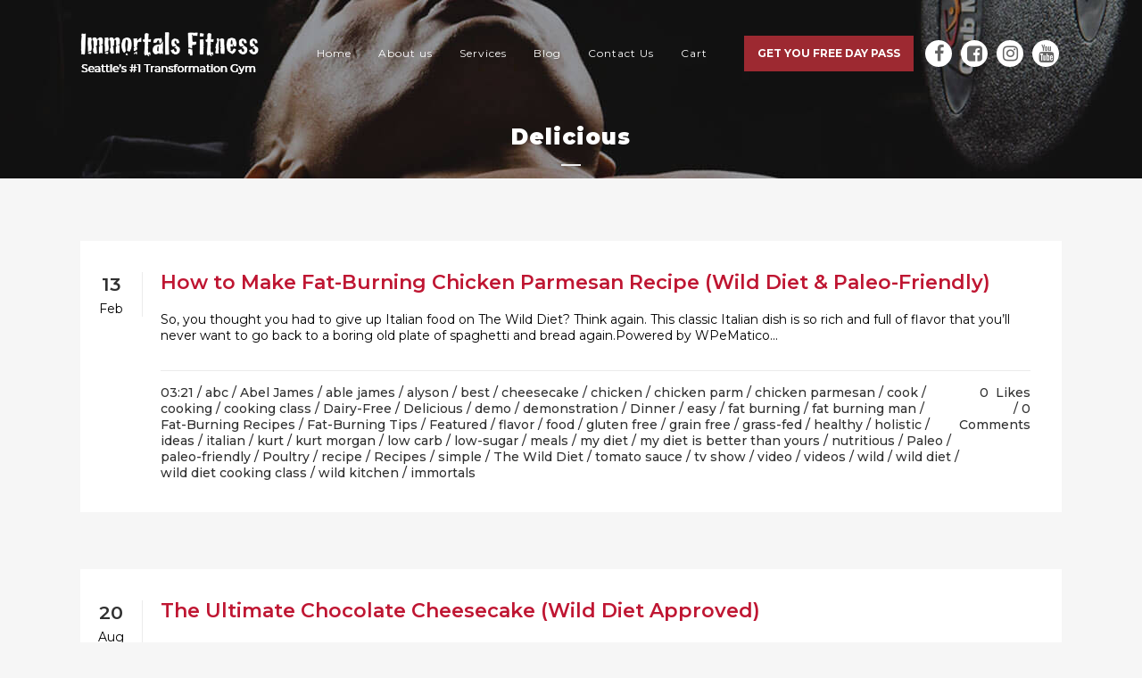

--- FILE ---
content_type: text/html; charset=UTF-8
request_url: https://www.immortals-fitness.com/category/delicious/
body_size: 18116
content:
<!DOCTYPE html>
<html lang="en-US">
<head>
	<meta charset="UTF-8" />
	
				<meta name="viewport" content="width=device-width,initial-scale=1,user-scalable=no">
		
            
                        <link rel="shortcut icon" type="image/x-icon" href="https://www.immortals-fitness.com/wp-content/uploads/2021/07/favicon2.png">
            <link rel="apple-touch-icon" href="https://www.immortals-fitness.com/wp-content/uploads/2021/07/favicon2.png"/>
        
	<link rel="profile" href="http://gmpg.org/xfn/11" />
	<link rel="pingback" href="https://www.immortals-fitness.com/xmlrpc.php" />

	<title>Immortals Fitness | </title>
<meta name='robots' content='max-image-preview:large' />
	<style>img:is([sizes="auto" i], [sizes^="auto," i]) { contain-intrinsic-size: 3000px 1500px }</style>
	<link rel='dns-prefetch' href='//cdn.jsdelivr.net' />
<link rel='dns-prefetch' href='//fonts.googleapis.com' />
<link rel='dns-prefetch' href='//code.jquery.com' />
<link rel="alternate" type="application/rss+xml" title="Immortals Fitness &raquo; Feed" href="https://www.immortals-fitness.com/feed/" />
<link rel="alternate" type="application/rss+xml" title="Immortals Fitness &raquo; Comments Feed" href="https://www.immortals-fitness.com/comments/feed/" />
<link rel="alternate" type="application/rss+xml" title="Immortals Fitness &raquo; Delicious Category Feed" href="https://www.immortals-fitness.com/category/delicious/feed/" />
<script type="text/javascript">
/* <![CDATA[ */
window._wpemojiSettings = {"baseUrl":"https:\/\/s.w.org\/images\/core\/emoji\/16.0.1\/72x72\/","ext":".png","svgUrl":"https:\/\/s.w.org\/images\/core\/emoji\/16.0.1\/svg\/","svgExt":".svg","source":{"concatemoji":"https:\/\/www.immortals-fitness.com\/wp-includes\/js\/wp-emoji-release.min.js?ver=6.8.3"}};
/*! This file is auto-generated */
!function(s,n){var o,i,e;function c(e){try{var t={supportTests:e,timestamp:(new Date).valueOf()};sessionStorage.setItem(o,JSON.stringify(t))}catch(e){}}function p(e,t,n){e.clearRect(0,0,e.canvas.width,e.canvas.height),e.fillText(t,0,0);var t=new Uint32Array(e.getImageData(0,0,e.canvas.width,e.canvas.height).data),a=(e.clearRect(0,0,e.canvas.width,e.canvas.height),e.fillText(n,0,0),new Uint32Array(e.getImageData(0,0,e.canvas.width,e.canvas.height).data));return t.every(function(e,t){return e===a[t]})}function u(e,t){e.clearRect(0,0,e.canvas.width,e.canvas.height),e.fillText(t,0,0);for(var n=e.getImageData(16,16,1,1),a=0;a<n.data.length;a++)if(0!==n.data[a])return!1;return!0}function f(e,t,n,a){switch(t){case"flag":return n(e,"\ud83c\udff3\ufe0f\u200d\u26a7\ufe0f","\ud83c\udff3\ufe0f\u200b\u26a7\ufe0f")?!1:!n(e,"\ud83c\udde8\ud83c\uddf6","\ud83c\udde8\u200b\ud83c\uddf6")&&!n(e,"\ud83c\udff4\udb40\udc67\udb40\udc62\udb40\udc65\udb40\udc6e\udb40\udc67\udb40\udc7f","\ud83c\udff4\u200b\udb40\udc67\u200b\udb40\udc62\u200b\udb40\udc65\u200b\udb40\udc6e\u200b\udb40\udc67\u200b\udb40\udc7f");case"emoji":return!a(e,"\ud83e\udedf")}return!1}function g(e,t,n,a){var r="undefined"!=typeof WorkerGlobalScope&&self instanceof WorkerGlobalScope?new OffscreenCanvas(300,150):s.createElement("canvas"),o=r.getContext("2d",{willReadFrequently:!0}),i=(o.textBaseline="top",o.font="600 32px Arial",{});return e.forEach(function(e){i[e]=t(o,e,n,a)}),i}function t(e){var t=s.createElement("script");t.src=e,t.defer=!0,s.head.appendChild(t)}"undefined"!=typeof Promise&&(o="wpEmojiSettingsSupports",i=["flag","emoji"],n.supports={everything:!0,everythingExceptFlag:!0},e=new Promise(function(e){s.addEventListener("DOMContentLoaded",e,{once:!0})}),new Promise(function(t){var n=function(){try{var e=JSON.parse(sessionStorage.getItem(o));if("object"==typeof e&&"number"==typeof e.timestamp&&(new Date).valueOf()<e.timestamp+604800&&"object"==typeof e.supportTests)return e.supportTests}catch(e){}return null}();if(!n){if("undefined"!=typeof Worker&&"undefined"!=typeof OffscreenCanvas&&"undefined"!=typeof URL&&URL.createObjectURL&&"undefined"!=typeof Blob)try{var e="postMessage("+g.toString()+"("+[JSON.stringify(i),f.toString(),p.toString(),u.toString()].join(",")+"));",a=new Blob([e],{type:"text/javascript"}),r=new Worker(URL.createObjectURL(a),{name:"wpTestEmojiSupports"});return void(r.onmessage=function(e){c(n=e.data),r.terminate(),t(n)})}catch(e){}c(n=g(i,f,p,u))}t(n)}).then(function(e){for(var t in e)n.supports[t]=e[t],n.supports.everything=n.supports.everything&&n.supports[t],"flag"!==t&&(n.supports.everythingExceptFlag=n.supports.everythingExceptFlag&&n.supports[t]);n.supports.everythingExceptFlag=n.supports.everythingExceptFlag&&!n.supports.flag,n.DOMReady=!1,n.readyCallback=function(){n.DOMReady=!0}}).then(function(){return e}).then(function(){var e;n.supports.everything||(n.readyCallback(),(e=n.source||{}).concatemoji?t(e.concatemoji):e.wpemoji&&e.twemoji&&(t(e.twemoji),t(e.wpemoji)))}))}((window,document),window._wpemojiSettings);
/* ]]> */
</script>
<link rel='stylesheet' id='stripe-main-styles-css' href='https://www.immortals-fitness.com/wp-content/mu-plugins/vendor/godaddy/mwc-core/assets/css/stripe-settings.css' type='text/css' media='all' />
<style id='wp-emoji-styles-inline-css' type='text/css'>

	img.wp-smiley, img.emoji {
		display: inline !important;
		border: none !important;
		box-shadow: none !important;
		height: 1em !important;
		width: 1em !important;
		margin: 0 0.07em !important;
		vertical-align: -0.1em !important;
		background: none !important;
		padding: 0 !important;
	}
</style>
<link rel='stylesheet' id='wp-block-library-css' href='https://www.immortals-fitness.com/wp-includes/css/dist/block-library/style.min.css?ver=6.8.3' type='text/css' media='all' />
<style id='classic-theme-styles-inline-css' type='text/css'>
/*! This file is auto-generated */
.wp-block-button__link{color:#fff;background-color:#32373c;border-radius:9999px;box-shadow:none;text-decoration:none;padding:calc(.667em + 2px) calc(1.333em + 2px);font-size:1.125em}.wp-block-file__button{background:#32373c;color:#fff;text-decoration:none}
</style>
<style id='global-styles-inline-css' type='text/css'>
:root{--wp--preset--aspect-ratio--square: 1;--wp--preset--aspect-ratio--4-3: 4/3;--wp--preset--aspect-ratio--3-4: 3/4;--wp--preset--aspect-ratio--3-2: 3/2;--wp--preset--aspect-ratio--2-3: 2/3;--wp--preset--aspect-ratio--16-9: 16/9;--wp--preset--aspect-ratio--9-16: 9/16;--wp--preset--color--black: #000000;--wp--preset--color--cyan-bluish-gray: #abb8c3;--wp--preset--color--white: #ffffff;--wp--preset--color--pale-pink: #f78da7;--wp--preset--color--vivid-red: #cf2e2e;--wp--preset--color--luminous-vivid-orange: #ff6900;--wp--preset--color--luminous-vivid-amber: #fcb900;--wp--preset--color--light-green-cyan: #7bdcb5;--wp--preset--color--vivid-green-cyan: #00d084;--wp--preset--color--pale-cyan-blue: #8ed1fc;--wp--preset--color--vivid-cyan-blue: #0693e3;--wp--preset--color--vivid-purple: #9b51e0;--wp--preset--gradient--vivid-cyan-blue-to-vivid-purple: linear-gradient(135deg,rgba(6,147,227,1) 0%,rgb(155,81,224) 100%);--wp--preset--gradient--light-green-cyan-to-vivid-green-cyan: linear-gradient(135deg,rgb(122,220,180) 0%,rgb(0,208,130) 100%);--wp--preset--gradient--luminous-vivid-amber-to-luminous-vivid-orange: linear-gradient(135deg,rgba(252,185,0,1) 0%,rgba(255,105,0,1) 100%);--wp--preset--gradient--luminous-vivid-orange-to-vivid-red: linear-gradient(135deg,rgba(255,105,0,1) 0%,rgb(207,46,46) 100%);--wp--preset--gradient--very-light-gray-to-cyan-bluish-gray: linear-gradient(135deg,rgb(238,238,238) 0%,rgb(169,184,195) 100%);--wp--preset--gradient--cool-to-warm-spectrum: linear-gradient(135deg,rgb(74,234,220) 0%,rgb(151,120,209) 20%,rgb(207,42,186) 40%,rgb(238,44,130) 60%,rgb(251,105,98) 80%,rgb(254,248,76) 100%);--wp--preset--gradient--blush-light-purple: linear-gradient(135deg,rgb(255,206,236) 0%,rgb(152,150,240) 100%);--wp--preset--gradient--blush-bordeaux: linear-gradient(135deg,rgb(254,205,165) 0%,rgb(254,45,45) 50%,rgb(107,0,62) 100%);--wp--preset--gradient--luminous-dusk: linear-gradient(135deg,rgb(255,203,112) 0%,rgb(199,81,192) 50%,rgb(65,88,208) 100%);--wp--preset--gradient--pale-ocean: linear-gradient(135deg,rgb(255,245,203) 0%,rgb(182,227,212) 50%,rgb(51,167,181) 100%);--wp--preset--gradient--electric-grass: linear-gradient(135deg,rgb(202,248,128) 0%,rgb(113,206,126) 100%);--wp--preset--gradient--midnight: linear-gradient(135deg,rgb(2,3,129) 0%,rgb(40,116,252) 100%);--wp--preset--font-size--small: 13px;--wp--preset--font-size--medium: 20px;--wp--preset--font-size--large: 36px;--wp--preset--font-size--x-large: 42px;--wp--preset--spacing--20: 0.44rem;--wp--preset--spacing--30: 0.67rem;--wp--preset--spacing--40: 1rem;--wp--preset--spacing--50: 1.5rem;--wp--preset--spacing--60: 2.25rem;--wp--preset--spacing--70: 3.38rem;--wp--preset--spacing--80: 5.06rem;--wp--preset--shadow--natural: 6px 6px 9px rgba(0, 0, 0, 0.2);--wp--preset--shadow--deep: 12px 12px 50px rgba(0, 0, 0, 0.4);--wp--preset--shadow--sharp: 6px 6px 0px rgba(0, 0, 0, 0.2);--wp--preset--shadow--outlined: 6px 6px 0px -3px rgba(255, 255, 255, 1), 6px 6px rgba(0, 0, 0, 1);--wp--preset--shadow--crisp: 6px 6px 0px rgba(0, 0, 0, 1);}:where(.is-layout-flex){gap: 0.5em;}:where(.is-layout-grid){gap: 0.5em;}body .is-layout-flex{display: flex;}.is-layout-flex{flex-wrap: wrap;align-items: center;}.is-layout-flex > :is(*, div){margin: 0;}body .is-layout-grid{display: grid;}.is-layout-grid > :is(*, div){margin: 0;}:where(.wp-block-columns.is-layout-flex){gap: 2em;}:where(.wp-block-columns.is-layout-grid){gap: 2em;}:where(.wp-block-post-template.is-layout-flex){gap: 1.25em;}:where(.wp-block-post-template.is-layout-grid){gap: 1.25em;}.has-black-color{color: var(--wp--preset--color--black) !important;}.has-cyan-bluish-gray-color{color: var(--wp--preset--color--cyan-bluish-gray) !important;}.has-white-color{color: var(--wp--preset--color--white) !important;}.has-pale-pink-color{color: var(--wp--preset--color--pale-pink) !important;}.has-vivid-red-color{color: var(--wp--preset--color--vivid-red) !important;}.has-luminous-vivid-orange-color{color: var(--wp--preset--color--luminous-vivid-orange) !important;}.has-luminous-vivid-amber-color{color: var(--wp--preset--color--luminous-vivid-amber) !important;}.has-light-green-cyan-color{color: var(--wp--preset--color--light-green-cyan) !important;}.has-vivid-green-cyan-color{color: var(--wp--preset--color--vivid-green-cyan) !important;}.has-pale-cyan-blue-color{color: var(--wp--preset--color--pale-cyan-blue) !important;}.has-vivid-cyan-blue-color{color: var(--wp--preset--color--vivid-cyan-blue) !important;}.has-vivid-purple-color{color: var(--wp--preset--color--vivid-purple) !important;}.has-black-background-color{background-color: var(--wp--preset--color--black) !important;}.has-cyan-bluish-gray-background-color{background-color: var(--wp--preset--color--cyan-bluish-gray) !important;}.has-white-background-color{background-color: var(--wp--preset--color--white) !important;}.has-pale-pink-background-color{background-color: var(--wp--preset--color--pale-pink) !important;}.has-vivid-red-background-color{background-color: var(--wp--preset--color--vivid-red) !important;}.has-luminous-vivid-orange-background-color{background-color: var(--wp--preset--color--luminous-vivid-orange) !important;}.has-luminous-vivid-amber-background-color{background-color: var(--wp--preset--color--luminous-vivid-amber) !important;}.has-light-green-cyan-background-color{background-color: var(--wp--preset--color--light-green-cyan) !important;}.has-vivid-green-cyan-background-color{background-color: var(--wp--preset--color--vivid-green-cyan) !important;}.has-pale-cyan-blue-background-color{background-color: var(--wp--preset--color--pale-cyan-blue) !important;}.has-vivid-cyan-blue-background-color{background-color: var(--wp--preset--color--vivid-cyan-blue) !important;}.has-vivid-purple-background-color{background-color: var(--wp--preset--color--vivid-purple) !important;}.has-black-border-color{border-color: var(--wp--preset--color--black) !important;}.has-cyan-bluish-gray-border-color{border-color: var(--wp--preset--color--cyan-bluish-gray) !important;}.has-white-border-color{border-color: var(--wp--preset--color--white) !important;}.has-pale-pink-border-color{border-color: var(--wp--preset--color--pale-pink) !important;}.has-vivid-red-border-color{border-color: var(--wp--preset--color--vivid-red) !important;}.has-luminous-vivid-orange-border-color{border-color: var(--wp--preset--color--luminous-vivid-orange) !important;}.has-luminous-vivid-amber-border-color{border-color: var(--wp--preset--color--luminous-vivid-amber) !important;}.has-light-green-cyan-border-color{border-color: var(--wp--preset--color--light-green-cyan) !important;}.has-vivid-green-cyan-border-color{border-color: var(--wp--preset--color--vivid-green-cyan) !important;}.has-pale-cyan-blue-border-color{border-color: var(--wp--preset--color--pale-cyan-blue) !important;}.has-vivid-cyan-blue-border-color{border-color: var(--wp--preset--color--vivid-cyan-blue) !important;}.has-vivid-purple-border-color{border-color: var(--wp--preset--color--vivid-purple) !important;}.has-vivid-cyan-blue-to-vivid-purple-gradient-background{background: var(--wp--preset--gradient--vivid-cyan-blue-to-vivid-purple) !important;}.has-light-green-cyan-to-vivid-green-cyan-gradient-background{background: var(--wp--preset--gradient--light-green-cyan-to-vivid-green-cyan) !important;}.has-luminous-vivid-amber-to-luminous-vivid-orange-gradient-background{background: var(--wp--preset--gradient--luminous-vivid-amber-to-luminous-vivid-orange) !important;}.has-luminous-vivid-orange-to-vivid-red-gradient-background{background: var(--wp--preset--gradient--luminous-vivid-orange-to-vivid-red) !important;}.has-very-light-gray-to-cyan-bluish-gray-gradient-background{background: var(--wp--preset--gradient--very-light-gray-to-cyan-bluish-gray) !important;}.has-cool-to-warm-spectrum-gradient-background{background: var(--wp--preset--gradient--cool-to-warm-spectrum) !important;}.has-blush-light-purple-gradient-background{background: var(--wp--preset--gradient--blush-light-purple) !important;}.has-blush-bordeaux-gradient-background{background: var(--wp--preset--gradient--blush-bordeaux) !important;}.has-luminous-dusk-gradient-background{background: var(--wp--preset--gradient--luminous-dusk) !important;}.has-pale-ocean-gradient-background{background: var(--wp--preset--gradient--pale-ocean) !important;}.has-electric-grass-gradient-background{background: var(--wp--preset--gradient--electric-grass) !important;}.has-midnight-gradient-background{background: var(--wp--preset--gradient--midnight) !important;}.has-small-font-size{font-size: var(--wp--preset--font-size--small) !important;}.has-medium-font-size{font-size: var(--wp--preset--font-size--medium) !important;}.has-large-font-size{font-size: var(--wp--preset--font-size--large) !important;}.has-x-large-font-size{font-size: var(--wp--preset--font-size--x-large) !important;}
:where(.wp-block-post-template.is-layout-flex){gap: 1.25em;}:where(.wp-block-post-template.is-layout-grid){gap: 1.25em;}
:where(.wp-block-columns.is-layout-flex){gap: 2em;}:where(.wp-block-columns.is-layout-grid){gap: 2em;}
:root :where(.wp-block-pullquote){font-size: 1.5em;line-height: 1.6;}
</style>
<link rel='stylesheet' id='contact-form-7-css' href='https://www.immortals-fitness.com/wp-content/plugins/contact-form-7/includes/css/styles.css?ver=6.1.4' type='text/css' media='all' />
<link rel='stylesheet' id='rs-plugin-settings-css' href='https://www.immortals-fitness.com/wp-content/plugins/revslider/public/assets/css/rs6.css?ver=6.3.6' type='text/css' media='all' />
<style id='rs-plugin-settings-inline-css' type='text/css'>
#rs-demo-id {}
</style>
<style id='woocommerce-inline-inline-css' type='text/css'>
.woocommerce form .form-row .required { visibility: visible; }
</style>
<link rel='stylesheet' id='wpcf7-redirect-script-frontend-css' href='https://www.immortals-fitness.com/wp-content/plugins/wpcf7-redirect/build/assets/frontend-script.css?ver=2c532d7e2be36f6af233' type='text/css' media='all' />
<link rel='stylesheet' id='wp-components-css' href='https://www.immortals-fitness.com/wp-includes/css/dist/components/style.min.css?ver=6.8.3' type='text/css' media='all' />
<link rel='stylesheet' id='godaddy-styles-css' href='https://www.immortals-fitness.com/wp-content/mu-plugins/vendor/wpex/godaddy-launch/includes/Dependencies/GoDaddy/Styles/build/latest.css?ver=2.0.2' type='text/css' media='all' />
<link rel='stylesheet' id='mediaelement-css' href='https://www.immortals-fitness.com/wp-includes/js/mediaelement/mediaelementplayer-legacy.min.css?ver=4.2.17' type='text/css' media='all' />
<link rel='stylesheet' id='wp-mediaelement-css' href='https://www.immortals-fitness.com/wp-includes/js/mediaelement/wp-mediaelement.min.css?ver=6.8.3' type='text/css' media='all' />
<link rel='stylesheet' id='bridge-default-style-css' href='https://www.immortals-fitness.com/wp-content/themes/bridge/style.css?ver=6.8.3' type='text/css' media='all' />
<link rel='stylesheet' id='bridge-qode-font_awesome-css' href='https://www.immortals-fitness.com/wp-content/themes/bridge/css/font-awesome/css/font-awesome.min.css?ver=6.8.3' type='text/css' media='all' />
<link rel='stylesheet' id='bridge-qode-font_awesome_5-css' href='https://www.immortals-fitness.com/wp-content/themes/bridge/css/font-awesome-5/css/font-awesome-5.min.css?ver=6.8.3' type='text/css' media='all' />
<link rel='stylesheet' id='bridge-stylesheet-css' href='https://www.immortals-fitness.com/wp-content/themes/bridge/css/stylesheet.min.css?ver=6.8.3' type='text/css' media='all' />
<style id='bridge-stylesheet-inline-css' type='text/css'>
   .archive.disabled_footer_top .footer_top_holder, .archive.disabled_footer_bottom .footer_bottom_holder { display: none;}


</style>
<link rel='stylesheet' id='bridge-woocommerce-css' href='https://www.immortals-fitness.com/wp-content/themes/bridge/css/woocommerce.min.css?ver=6.8.3' type='text/css' media='all' />
<link rel='stylesheet' id='bridge-woocommerce-responsive-css' href='https://www.immortals-fitness.com/wp-content/themes/bridge/css/woocommerce_responsive.min.css?ver=6.8.3' type='text/css' media='all' />
<link rel='stylesheet' id='bridge-print-css' href='https://www.immortals-fitness.com/wp-content/themes/bridge/css/print.css?ver=6.8.3' type='text/css' media='all' />
<link rel='stylesheet' id='bridge-style-dynamic-css' href='https://www.immortals-fitness.com/wp-content/themes/bridge/css/style_dynamic.css?ver=1625851864' type='text/css' media='all' />
<link rel='stylesheet' id='bridge-responsive-css' href='https://www.immortals-fitness.com/wp-content/themes/bridge/css/responsive.min.css?ver=6.8.3' type='text/css' media='all' />
<link rel='stylesheet' id='bridge-style-dynamic-responsive-css' href='https://www.immortals-fitness.com/wp-content/themes/bridge/css/style_dynamic_responsive.css?ver=1625851864' type='text/css' media='all' />
<link rel='stylesheet' id='js_composer_front-css' href='https://www.immortals-fitness.com/wp-content/plugins/js_composer/assets/css/js_composer.min.css?ver=6.5.0' type='text/css' media='all' />
<link rel='stylesheet' id='bridge-style-handle-google-fonts-css' href='https://fonts.googleapis.com/css?family=Raleway%3A100%2C200%2C300%2C400%2C500%2C600%2C700%2C800%2C900%2C100italic%2C300italic%2C400italic%2C700italic%7CMontserrat%3A100%2C200%2C300%2C400%2C500%2C600%2C700%2C800%2C900%2C100italic%2C300italic%2C400italic%2C700italic&#038;subset=latin%2Clatin-ext&#038;ver=1.0.0' type='text/css' media='all' />
<link rel='stylesheet' id='bridge-core-dashboard-style-css' href='https://www.immortals-fitness.com/wp-content/plugins/bridge-core/modules/core-dashboard/assets/css/core-dashboard.min.css?ver=6.8.3' type='text/css' media='all' />
<link rel='stylesheet' id='js_composer_custom_css-css' href='//www.immortals-fitness.com/wp-content/uploads/js_composer/custom.css?ver=6.5.0' type='text/css' media='all' />
<link rel='stylesheet' id='bridge-childstyle-css' href='https://www.immortals-fitness.com/wp-content/themes/bridge-child/style.css?ver=1.3.2' type='text/css' media='all' />
<link rel='stylesheet' id='jquery-ui-datepicker-style-css' href='https://code.jquery.com/ui/1.12.1/themes/base/jquery-ui.css?ver=6.8.3' type='text/css' media='all' />
<script type="text/javascript" src="https://www.immortals-fitness.com/wp-includes/js/jquery/jquery.min.js?ver=3.7.1" id="jquery-core-js"></script>
<script type="text/javascript" src="https://www.immortals-fitness.com/wp-includes/js/jquery/jquery-migrate.min.js?ver=3.4.1" id="jquery-migrate-js"></script>
<script type="text/javascript" src="https://www.immortals-fitness.com/wp-content/plugins/revslider/public/assets/js/rbtools.min.js?ver=6.3.6" id="tp-tools-js"></script>
<script type="text/javascript" src="https://www.immortals-fitness.com/wp-content/plugins/revslider/public/assets/js/rs6.min.js?ver=6.3.6" id="revmin-js"></script>
<script type="text/javascript" src="https://www.immortals-fitness.com/wp-content/plugins/woocommerce/assets/js/jquery-blockui/jquery.blockUI.min.js?ver=2.7.0-wc.10.4.3" id="wc-jquery-blockui-js" data-wp-strategy="defer"></script>
<script type="text/javascript" id="wc-add-to-cart-js-extra">
/* <![CDATA[ */
var wc_add_to_cart_params = {"ajax_url":"\/wp-admin\/admin-ajax.php","wc_ajax_url":"\/?wc-ajax=%%endpoint%%","i18n_view_cart":"View cart","cart_url":"https:\/\/www.immortals-fitness.com\/cart\/","is_cart":"","cart_redirect_after_add":"yes"};
/* ]]> */
</script>
<script type="text/javascript" src="https://www.immortals-fitness.com/wp-content/plugins/woocommerce/assets/js/frontend/add-to-cart.min.js?ver=10.4.3" id="wc-add-to-cart-js" data-wp-strategy="defer"></script>
<script type="text/javascript" src="https://www.immortals-fitness.com/wp-content/plugins/woocommerce/assets/js/js-cookie/js.cookie.min.js?ver=2.1.4-wc.10.4.3" id="wc-js-cookie-js" defer="defer" data-wp-strategy="defer"></script>
<script type="text/javascript" id="woocommerce-js-extra">
/* <![CDATA[ */
var woocommerce_params = {"ajax_url":"\/wp-admin\/admin-ajax.php","wc_ajax_url":"\/?wc-ajax=%%endpoint%%","i18n_password_show":"Show password","i18n_password_hide":"Hide password"};
/* ]]> */
</script>
<script type="text/javascript" src="https://www.immortals-fitness.com/wp-content/plugins/woocommerce/assets/js/frontend/woocommerce.min.js?ver=10.4.3" id="woocommerce-js" defer="defer" data-wp-strategy="defer"></script>
<script type="text/javascript" src="https://www.immortals-fitness.com/wp-content/plugins/js_composer/assets/js/vendors/woocommerce-add-to-cart.js?ver=6.5.0" id="vc_woocommerce-add-to-cart-js-js"></script>
<script type="text/javascript" id="WCPAY_ASSETS-js-extra">
/* <![CDATA[ */
var wcpayAssets = {"url":"https:\/\/www.immortals-fitness.com\/wp-content\/plugins\/woocommerce-payments\/dist\/"};
/* ]]> */
</script>
<script type="text/javascript" src="https://www.immortals-fitness.com/wp-content/plugins/woocommerce/assets/js/select2/select2.full.min.js?ver=4.0.3-wc.10.4.3" id="wc-select2-js" defer="defer" data-wp-strategy="defer"></script>
<link rel="https://api.w.org/" href="https://www.immortals-fitness.com/wp-json/" /><link rel="alternate" title="JSON" type="application/json" href="https://www.immortals-fitness.com/wp-json/wp/v2/categories/407" /><link rel="EditURI" type="application/rsd+xml" title="RSD" href="https://www.immortals-fitness.com/xmlrpc.php?rsd" />
<meta name="generator" content="WordPress 6.8.3" />
<meta name="generator" content="WooCommerce 10.4.3" />
	<noscript><style>.woocommerce-product-gallery{ opacity: 1 !important; }</style></noscript>
	<meta name="generator" content="Elementor 3.34.1; features: additional_custom_breakpoints; settings: css_print_method-external, google_font-enabled, font_display-auto">
			<style>
				.e-con.e-parent:nth-of-type(n+4):not(.e-lazyloaded):not(.e-no-lazyload),
				.e-con.e-parent:nth-of-type(n+4):not(.e-lazyloaded):not(.e-no-lazyload) * {
					background-image: none !important;
				}
				@media screen and (max-height: 1024px) {
					.e-con.e-parent:nth-of-type(n+3):not(.e-lazyloaded):not(.e-no-lazyload),
					.e-con.e-parent:nth-of-type(n+3):not(.e-lazyloaded):not(.e-no-lazyload) * {
						background-image: none !important;
					}
				}
				@media screen and (max-height: 640px) {
					.e-con.e-parent:nth-of-type(n+2):not(.e-lazyloaded):not(.e-no-lazyload),
					.e-con.e-parent:nth-of-type(n+2):not(.e-lazyloaded):not(.e-no-lazyload) * {
						background-image: none !important;
					}
				}
			</style>
			<meta name="generator" content="Powered by WPBakery Page Builder - drag and drop page builder for WordPress."/>
<meta name="generator" content="Powered by Slider Revolution 6.3.6 - responsive, Mobile-Friendly Slider Plugin for WordPress with comfortable drag and drop interface." />
<script type="text/javascript">function setREVStartSize(e){
			//window.requestAnimationFrame(function() {				 
				window.RSIW = window.RSIW===undefined ? window.innerWidth : window.RSIW;	
				window.RSIH = window.RSIH===undefined ? window.innerHeight : window.RSIH;	
				try {								
					var pw = document.getElementById(e.c).parentNode.offsetWidth,
						newh;
					pw = pw===0 || isNaN(pw) ? window.RSIW : pw;
					e.tabw = e.tabw===undefined ? 0 : parseInt(e.tabw);
					e.thumbw = e.thumbw===undefined ? 0 : parseInt(e.thumbw);
					e.tabh = e.tabh===undefined ? 0 : parseInt(e.tabh);
					e.thumbh = e.thumbh===undefined ? 0 : parseInt(e.thumbh);
					e.tabhide = e.tabhide===undefined ? 0 : parseInt(e.tabhide);
					e.thumbhide = e.thumbhide===undefined ? 0 : parseInt(e.thumbhide);
					e.mh = e.mh===undefined || e.mh=="" || e.mh==="auto" ? 0 : parseInt(e.mh,0);		
					if(e.layout==="fullscreen" || e.l==="fullscreen") 						
						newh = Math.max(e.mh,window.RSIH);					
					else{					
						e.gw = Array.isArray(e.gw) ? e.gw : [e.gw];
						for (var i in e.rl) if (e.gw[i]===undefined || e.gw[i]===0) e.gw[i] = e.gw[i-1];					
						e.gh = e.el===undefined || e.el==="" || (Array.isArray(e.el) && e.el.length==0)? e.gh : e.el;
						e.gh = Array.isArray(e.gh) ? e.gh : [e.gh];
						for (var i in e.rl) if (e.gh[i]===undefined || e.gh[i]===0) e.gh[i] = e.gh[i-1];
											
						var nl = new Array(e.rl.length),
							ix = 0,						
							sl;					
						e.tabw = e.tabhide>=pw ? 0 : e.tabw;
						e.thumbw = e.thumbhide>=pw ? 0 : e.thumbw;
						e.tabh = e.tabhide>=pw ? 0 : e.tabh;
						e.thumbh = e.thumbhide>=pw ? 0 : e.thumbh;					
						for (var i in e.rl) nl[i] = e.rl[i]<window.RSIW ? 0 : e.rl[i];
						sl = nl[0];									
						for (var i in nl) if (sl>nl[i] && nl[i]>0) { sl = nl[i]; ix=i;}															
						var m = pw>(e.gw[ix]+e.tabw+e.thumbw) ? 1 : (pw-(e.tabw+e.thumbw)) / (e.gw[ix]);					
						newh =  (e.gh[ix] * m) + (e.tabh + e.thumbh);
					}				
					if(window.rs_init_css===undefined) window.rs_init_css = document.head.appendChild(document.createElement("style"));					
					document.getElementById(e.c).height = newh+"px";
					window.rs_init_css.innerHTML += "#"+e.c+"_wrapper { height: "+newh+"px }";				
				} catch(e){
					console.log("Failure at Presize of Slider:" + e)
				}					   
			//});
		  };</script>
<noscript><style> .wpb_animate_when_almost_visible { opacity: 1; }</style></noscript></head>

<body class="archive category category-delicious category-407 wp-theme-bridge wp-child-theme-bridge-child theme-bridge bridge-core-2.6.3 woocommerce-no-js  qode_popup_menu_text_scaledown columns-4 qode-child-theme-ver-1.0.0 qode-theme-ver-24.8 qode-theme-bridge disabled_footer_top disabled_footer_bottom qode_header_in_grid wpb-js-composer js-comp-ver-6.5.0 vc_responsive elementor-default elementor-kit-9097" itemscope itemtype="http://schema.org/WebPage">




<div class="wrapper">
	<div class="wrapper_inner">

    
		<!-- Google Analytics start -->
				<!-- Google Analytics end -->

		
	<header class=" scroll_header_top_area  stick transparent scrolled_not_transparent header_style_on_scroll menu_position_left sticky_mobile page_header">
	<div class="header_inner clearfix">
				<div class="header_top_bottom_holder">
			
			<div class="header_bottom clearfix" style=' background-color:rgba(157, 41, 49, 0);' >
								<div class="container">
					<div class="container_inner clearfix">
																				<div class="header_inner_left">
																								<div class="logo_wrapper" >
	<div class="q_logo">
		<a itemprop="url" href="https://www.immortals-fitness.com/" >
             <img itemprop="image" class="normal" src="https://www.immortals-fitness.com/wp-content/uploads/2021/02/Group-75@2x.png" alt="Logo"> 			 <img itemprop="image" class="light" src="https://www.immortals-fitness.com/wp-content/themes/bridge/img/logo_white.png" alt="Logo"/> 			 <img itemprop="image" class="dark" src="https://www.immortals-fitness.com/wp-content/uploads/2021/02/Group-75@2x.png" alt="Logo"/> 			 <img itemprop="image" class="sticky" src="https://www.immortals-fitness.com/wp-content/uploads/2021/02/Group-75@2x.png" alt="Logo"/> 			 <img itemprop="image" class="mobile" src="https://www.immortals-fitness.com/wp-content/uploads/2021/02/Group-75@2x.png" alt="Logo"/> 			 <img itemprop="image" class="popup" src="https://www.immortals-fitness.com/wp-content/uploads/2021/02/Group-75@2x.png" alt="Logo"/> 		</a>
	</div>
	</div>															</div>
															<div class="header_inner_right">
									<div class="side_menu_button_wrapper right nmi-right-side">
																																								<div class="side_menu_button custom-cta brown-cta">
											<a href="https://www.immortals-fitness.com/fill-to-get-a-free-day-pass/">Get you free day pass</a>											
										</div>
										<nav class="side_menu_button">
											<a href="https://www.facebook.com/ImmortalsFitness/" target="_blank"><span class="fa fa-facebook"></span></a>
											<a href="https://www.facebook.com/immortalsfitnessLLC/" target="_blank"><span class="fa fa-facebook-square"></span></a>
											<a href="https://www.instagram.com/immortalsfitnessllc/" target="_blank"><span class="fa fa-instagram"></span></a>
											<a href="https://www.youtube.com/channel/UCS_IzW2fD892m2UzKdfiVgg" target="_blank"><span class="fa fa-youtube"></span></a>
										</nav>
										<div class="side_menu_button has-nev-btn">
												<a href="javascript:void(0)" class="popup_menu normal qode_popup_menu_text_scaledown ">
		<i class="fa fa-bars"></i>	</a>
																					</div>

									</div>
								</div>
							
							
							<nav class="main_menu drop_down left">
								<ul id="menu-primary-navbar" class=""><li id="nav-menu-item-1038" class="menu-item menu-item-type-post_type menu-item-object-page menu-item-home  narrow"><a href="https://www.immortals-fitness.com/" class=""><i class="menu_icon blank fa"></i><span>Home<span class="underline_dash"></span></span><span class="plus"></span></a></li>
<li id="nav-menu-item-8683" class="menu-item menu-item-type-post_type menu-item-object-page  narrow"><a href="https://www.immortals-fitness.com/about-us/" class=""><i class="menu_icon blank fa"></i><span>About us<span class="underline_dash"></span></span><span class="plus"></span></a></li>
<li id="nav-menu-item-8510" class="menu-item menu-item-type-post_type menu-item-object-page  narrow"><a href="https://www.immortals-fitness.com/services/" class=""><i class="menu_icon blank fa"></i><span>Services<span class="underline_dash"></span></span><span class="plus"></span></a></li>
<li id="nav-menu-item-8440" class="menu-item menu-item-type-post_type menu-item-object-page  narrow"><a href="https://www.immortals-fitness.com/blog/" class=""><i class="menu_icon blank fa"></i><span>Blog<span class="underline_dash"></span></span><span class="plus"></span></a></li>
<li id="nav-menu-item-8867" class="menu-item menu-item-type-post_type menu-item-object-page  narrow"><a href="https://www.immortals-fitness.com/contact-us/" class=""><i class="menu_icon blank fa"></i><span>Contact Us<span class="underline_dash"></span></span><span class="plus"></span></a></li>
<li id="nav-menu-item-10514" class="menu-item menu-item-type-post_type menu-item-object-page  narrow"><a href="https://www.immortals-fitness.com/cart/" class=""><i class="menu_icon blank fa"></i><span>Cart<span class="underline_dash"></span></span><span class="plus"></span></a></li>
</ul>							</nav>
														<nav class="mobile_menu">
	<ul id="menu-primary-navbar-1" class=""><li id="mobile-menu-item-1038" class="menu-item menu-item-type-post_type menu-item-object-page menu-item-home "><a href="https://www.immortals-fitness.com/" class=""><span>Home</span></a><span class="mobile_arrow"><i class="fa fa-angle-right"></i><i class="fa fa-angle-down"></i></span></li>
<li id="mobile-menu-item-8683" class="menu-item menu-item-type-post_type menu-item-object-page "><a href="https://www.immortals-fitness.com/about-us/" class=""><span>About us</span></a><span class="mobile_arrow"><i class="fa fa-angle-right"></i><i class="fa fa-angle-down"></i></span></li>
<li id="mobile-menu-item-8510" class="menu-item menu-item-type-post_type menu-item-object-page "><a href="https://www.immortals-fitness.com/services/" class=""><span>Services</span></a><span class="mobile_arrow"><i class="fa fa-angle-right"></i><i class="fa fa-angle-down"></i></span></li>
<li id="mobile-menu-item-8440" class="menu-item menu-item-type-post_type menu-item-object-page "><a href="https://www.immortals-fitness.com/blog/" class=""><span>Blog</span></a><span class="mobile_arrow"><i class="fa fa-angle-right"></i><i class="fa fa-angle-down"></i></span></li>
<li id="mobile-menu-item-8867" class="menu-item menu-item-type-post_type menu-item-object-page "><a href="https://www.immortals-fitness.com/contact-us/" class=""><span>Contact Us</span></a><span class="mobile_arrow"><i class="fa fa-angle-right"></i><i class="fa fa-angle-down"></i></span></li>
<li id="mobile-menu-item-10514" class="menu-item menu-item-type-post_type menu-item-object-page "><a href="https://www.immortals-fitness.com/cart/" class=""><span>Cart</span></a><span class="mobile_arrow"><i class="fa fa-angle-right"></i><i class="fa fa-angle-down"></i></span></li>
</ul></nav>																				</div>
					</div>
									</div>
			</div>
		</div>

</header>	<a id="back_to_top" href="#">
        <span class="fa-stack">
            <i class="qode_icon_font_awesome fa fa-arrow-up " ></i>        </span>
	</a>
    <div class="popup_menu_holder_outer">
        <div class="popup_menu_holder " >
            <div class="popup_menu_holder_inner">
                <nav class="popup_menu">
					<ul id="menu-primary-navbar-2" class=""><li id="popup-menu-item-1038" class="menu-item menu-item-type-post_type menu-item-object-page menu-item-home "><a href="https://www.immortals-fitness.com/" class=""><span>Home</span></a></li>
<li id="popup-menu-item-8683" class="menu-item menu-item-type-post_type menu-item-object-page "><a href="https://www.immortals-fitness.com/about-us/" class=""><span>About us</span></a></li>
<li id="popup-menu-item-8510" class="menu-item menu-item-type-post_type menu-item-object-page "><a href="https://www.immortals-fitness.com/services/" class=""><span>Services</span></a></li>
<li id="popup-menu-item-8440" class="menu-item menu-item-type-post_type menu-item-object-page "><a href="https://www.immortals-fitness.com/blog/" class=""><span>Blog</span></a></li>
<li id="popup-menu-item-8867" class="menu-item menu-item-type-post_type menu-item-object-page "><a href="https://www.immortals-fitness.com/contact-us/" class=""><span>Contact Us</span></a></li>
<li id="popup-menu-item-10514" class="menu-item menu-item-type-post_type menu-item-object-page "><a href="https://www.immortals-fitness.com/cart/" class=""><span>Cart</span></a></li>
</ul>                </nav>
				            </div>
        </div>
    </div>
	
	
    
    	
    
    <div class="content ">
        <div class="content_inner  ">
    			<div class="title_outer title_without_animation"    data-height="200">
		<div class="title title_size_medium  position_center  has_background" style="background-size:1920px auto;background-image:url(https://www.immortals-fitness.com/wp-content/uploads/2015/03/bg-position-3.1.jpg);height:200px;background-color:#020202;">
			<div class="image not_responsive"><img itemprop="image" src="https://www.immortals-fitness.com/wp-content/uploads/2015/03/bg-position-3.1.jpg" alt="&nbsp;" /> </div>
										<div class="title_holder"  style="padding-top:54px;height:146px;">
					<div class="container">
						<div class="container_inner clearfix">
								<div class="title_subtitle_holder" >
                                                                									<div class="title_subtitle_holder_inner">
																										<h1 ><span>Delicious</span></h1>
																			<span class="separator small center"  ></span>
																	
																																			</div>
								                                                            </div>
						</div>
					</div>
				</div>
								</div>
			</div>
		<div class="container">
        		<div class="container_inner default_template_holder clearfix">
							<div class="blog_holder blog_large_image_with_dividers">

	
    <!--if template name is defined than it is used our template and we can use query '$blog_query'-->
    
        <!--otherwise it is archive or category page and we don't have query-->
                    		<article id="post-8299" class="post-8299 post type-post status-publish format-standard hentry category-abc category-abel-james category-able-james category-alyson category-best category-cheesecake category-chicken category-chicken-parm category-chicken-parmesan category-cook category-cooking category-cooking-class category-dairy-free category-delicious category-demo category-demonstration category-dinner category-easy category-fat-burning category-fat-burning-man category-fat-burning-recipes category-fat-burning-tips category-featured category-flavor category-food category-gluten-free category-grain-free category-grass-fed category-healthy category-holistic category-ideas category-italian category-kurt category-kurt-morgan category-low-carb category-low-sugar category-meals category-my-diet category-my-diet-is-better-than-yours category-nutritious category-paleo category-paleo-friendly category-poultry category-recipe category-recipes category-simple category-the-wild-diet category-tomato-sauce category-tv-show category-video category-videos category-wild category-wild-diet category-wild-diet-cooking-class category-wild-kitchen">
			<div class="post_content_holder">
								<div class="post_text">
					<div class="post_text_inner">
						<div class="post_text_holder">
							<div class="blog_column1">
								<div itemprop="dateCreated" class="date entry_date updated">
									<span class="date_day">13</span>
									<span class="date_month">Feb</span>
									<meta itemprop="interactionCount" content="UserComments: 0"/>
								</div>
							</div>
							<div class="blog_column2">
								<h2 itemprop="name" class="entry_title"><a itemprop="url" href="https://www.immortals-fitness.com/how-to-make-fat-burning-chicken-parmesan-recipe-wild-diet-paleo-friendly/" title="How to Make Fat-Burning Chicken Parmesan Recipe (Wild Diet &#038; Paleo-Friendly)">How to Make Fat-Burning Chicken Parmesan Recipe (Wild Diet &#038; Paleo-Friendly)</a></h2>
								<p itemprop="description" class="post_excerpt">So, you thought you had to give up Italian food on The Wild Diet? Think again. This classic Italian dish is so rich and full of flavor that you’ll never want to go back to a boring old plate of spaghetti and bread again.Powered by WPeMatico...</p>								<div class="post_info">
									<div class="post_info_left">
										<span class="blog_time">03:21 / </span>
										<a href="https://www.immortals-fitness.com/category/abc/" rel="category tag">abc</a> / <a href="https://www.immortals-fitness.com/category/abel-james/" rel="category tag">Abel James</a> / <a href="https://www.immortals-fitness.com/category/able-james/" rel="category tag">able james</a> / <a href="https://www.immortals-fitness.com/category/alyson/" rel="category tag">alyson</a> / <a href="https://www.immortals-fitness.com/category/best/" rel="category tag">best</a> / <a href="https://www.immortals-fitness.com/category/cheesecake/" rel="category tag">cheesecake</a> / <a href="https://www.immortals-fitness.com/category/chicken/" rel="category tag">chicken</a> / <a href="https://www.immortals-fitness.com/category/chicken-parm/" rel="category tag">chicken parm</a> / <a href="https://www.immortals-fitness.com/category/chicken-parmesan/" rel="category tag">chicken parmesan</a> / <a href="https://www.immortals-fitness.com/category/cook/" rel="category tag">cook</a> / <a href="https://www.immortals-fitness.com/category/cooking/" rel="category tag">cooking</a> / <a href="https://www.immortals-fitness.com/category/cooking-class/" rel="category tag">cooking class</a> / <a href="https://www.immortals-fitness.com/category/dairy-free/" rel="category tag">Dairy-Free</a> / <a href="https://www.immortals-fitness.com/category/delicious/" rel="category tag">Delicious</a> / <a href="https://www.immortals-fitness.com/category/demo/" rel="category tag">demo</a> / <a href="https://www.immortals-fitness.com/category/demonstration/" rel="category tag">demonstration</a> / <a href="https://www.immortals-fitness.com/category/dinner/" rel="category tag">Dinner</a> / <a href="https://www.immortals-fitness.com/category/easy/" rel="category tag">easy</a> / <a href="https://www.immortals-fitness.com/category/fat-burning/" rel="category tag">fat burning</a> / <a href="https://www.immortals-fitness.com/category/fat-burning-man/" rel="category tag">fat burning man</a> / <a href="https://www.immortals-fitness.com/category/fat-burning-recipes/" rel="category tag">Fat-Burning Recipes</a> / <a href="https://www.immortals-fitness.com/category/fat-burning-tips/" rel="category tag">Fat-Burning Tips</a> / <a href="https://www.immortals-fitness.com/category/featured/" rel="category tag">Featured</a> / <a href="https://www.immortals-fitness.com/category/flavor/" rel="category tag">flavor</a> / <a href="https://www.immortals-fitness.com/category/food/" rel="category tag">food</a> / <a href="https://www.immortals-fitness.com/category/gluten-free/" rel="category tag">gluten free</a> / <a href="https://www.immortals-fitness.com/category/grain-free/" rel="category tag">grain free</a> / <a href="https://www.immortals-fitness.com/category/grass-fed/" rel="category tag">grass-fed</a> / <a href="https://www.immortals-fitness.com/category/healthy/" rel="category tag">healthy</a> / <a href="https://www.immortals-fitness.com/category/holistic/" rel="category tag">holistic</a> / <a href="https://www.immortals-fitness.com/category/ideas/" rel="category tag">ideas</a> / <a href="https://www.immortals-fitness.com/category/italian/" rel="category tag">italian</a> / <a href="https://www.immortals-fitness.com/category/kurt/" rel="category tag">kurt</a> / <a href="https://www.immortals-fitness.com/category/kurt-morgan/" rel="category tag">kurt morgan</a> / <a href="https://www.immortals-fitness.com/category/low-carb/" rel="category tag">low carb</a> / <a href="https://www.immortals-fitness.com/category/low-sugar/" rel="category tag">low-sugar</a> / <a href="https://www.immortals-fitness.com/category/meals/" rel="category tag">meals</a> / <a href="https://www.immortals-fitness.com/category/my-diet/" rel="category tag">my diet</a> / <a href="https://www.immortals-fitness.com/category/my-diet-is-better-than-yours/" rel="category tag">my diet is better than yours</a> / <a href="https://www.immortals-fitness.com/category/nutritious/" rel="category tag">nutritious</a> / <a href="https://www.immortals-fitness.com/category/paleo/" rel="category tag">Paleo</a> / <a href="https://www.immortals-fitness.com/category/paleo-friendly/" rel="category tag">paleo-friendly</a> / <a href="https://www.immortals-fitness.com/category/poultry/" rel="category tag">Poultry</a> / <a href="https://www.immortals-fitness.com/category/recipe/" rel="category tag">recipe</a> / <a href="https://www.immortals-fitness.com/category/recipes/" rel="category tag">Recipes</a> / <a href="https://www.immortals-fitness.com/category/simple/" rel="category tag">simple</a> / <a href="https://www.immortals-fitness.com/category/the-wild-diet/" rel="category tag">The Wild Diet</a> / <a href="https://www.immortals-fitness.com/category/tomato-sauce/" rel="category tag">tomato sauce</a> / <a href="https://www.immortals-fitness.com/category/tv-show/" rel="category tag">tv show</a> / <a href="https://www.immortals-fitness.com/category/video/" rel="category tag">video</a> / <a href="https://www.immortals-fitness.com/category/videos/" rel="category tag">videos</a> / <a href="https://www.immortals-fitness.com/category/wild/" rel="category tag">wild</a> / <a href="https://www.immortals-fitness.com/category/wild-diet/" rel="category tag">wild diet</a> / <a href="https://www.immortals-fitness.com/category/wild-diet-cooking-class/" rel="category tag">wild diet cooking class</a> / <a href="https://www.immortals-fitness.com/category/wild-kitchen/" rel="category tag">wild kitchen</a>																					<span class="post_author">
												<a itemprop="author" class="post_author_link" href="https://www.immortals-fitness.com/author/immortals/"> / immortals</a>
											</span>
																			</div>
									<div class="post_info_right">
																					<div class="blog_like">
												<a  href="#" class="qode-like" id="qode-like-8299" title="Like this">0<span>  Likes</span></a>											</div>
																																
																															<a itemprop="url" class="post_comments" href="https://www.immortals-fitness.com/how-to-make-fat-burning-chicken-parmesan-recipe-wild-diet-paleo-friendly/#respond" target="_self">
											0 Comments											</a>
																			</div>
								</div>
							</div>
						</div>
					</div>
				</div>
			</div>
		</article>
		

                    		<article id="post-8035" class="post-8035 post type-post status-publish format-standard hentry category-abc category-abel-james category-bakery category-baking category-cheesecake category-chocolate category-collection category-community category-cookbook category-cooking category-dairy category-delicious category-dessert category-diet category-diets category-discount category-dwarf-wheat category-fat-burning category-fat-burning-man category-fat-loss category-fat-burning-recipes category-fat-burning-tribe category-featured category-food category-food-craving category-foods category-free-lunch category-free-meal category-gluten-free category-good-for-the-soul category-grain-free category-grass-fed category-gut-health category-healthy category-indulge category-inflammation category-kurt-morgan category-low-in-sugar category-masterpiece category-membership category-my-diet category-my-diet-is-better-than-yours category-paleo category-paleo-recipes category-paleo-friendly category-perfect category-plateau category-processed-food category-question category-real-food category-recipe category-recipes category-relationship-with-food category-shaun-t category-sugar-addiction category-support-group category-the-wild-diet category-tips category-treat category-tribe category-ultimate-cheesecake category-wendys category-wild category-wild-7-workout category-wild-diet category-wild-diet-approved category-workouts">
			<div class="post_content_holder">
								<div class="post_text">
					<div class="post_text_inner">
						<div class="post_text_holder">
							<div class="blog_column1">
								<div itemprop="dateCreated" class="date entry_date updated">
									<span class="date_day">20</span>
									<span class="date_month">Aug</span>
									<meta itemprop="interactionCount" content="UserComments: 0"/>
								</div>
							</div>
							<div class="blog_column2">
								<h2 itemprop="name" class="entry_title"><a itemprop="url" href="https://www.immortals-fitness.com/the-ultimate-chocolate-cheesecake-wild-diet-approved/" title="The Ultimate Chocolate Cheesecake (Wild Diet Approved)">The Ultimate Chocolate Cheesecake (Wild Diet Approved)</a></h2>
								<p itemprop="description" class="post_excerpt">Life just wouldn’t be the same without decadent treats like chocolate cheesecake. And when you make yours with real food, Wild Diet friendly ingredients, you really can “have your cake and eat it, too.”Powered by WPeMatico...</p>								<div class="post_info">
									<div class="post_info_left">
										<span class="blog_time">01:22 / </span>
										<a href="https://www.immortals-fitness.com/category/abc/" rel="category tag">abc</a> / <a href="https://www.immortals-fitness.com/category/abel-james/" rel="category tag">Abel James</a> / <a href="https://www.immortals-fitness.com/category/bakery/" rel="category tag">bakery</a> / <a href="https://www.immortals-fitness.com/category/baking/" rel="category tag">baking</a> / <a href="https://www.immortals-fitness.com/category/cheesecake/" rel="category tag">cheesecake</a> / <a href="https://www.immortals-fitness.com/category/chocolate/" rel="category tag">chocolate</a> / <a href="https://www.immortals-fitness.com/category/collection/" rel="category tag">collection</a> / <a href="https://www.immortals-fitness.com/category/community/" rel="category tag">community</a> / <a href="https://www.immortals-fitness.com/category/cookbook/" rel="category tag">cookbook</a> / <a href="https://www.immortals-fitness.com/category/cooking/" rel="category tag">cooking</a> / <a href="https://www.immortals-fitness.com/category/dairy/" rel="category tag">dairy</a> / <a href="https://www.immortals-fitness.com/category/delicious/" rel="category tag">Delicious</a> / <a href="https://www.immortals-fitness.com/category/dessert/" rel="category tag">dessert</a> / <a href="https://www.immortals-fitness.com/category/diet/" rel="category tag">diet</a> / <a href="https://www.immortals-fitness.com/category/diets/" rel="category tag">diets</a> / <a href="https://www.immortals-fitness.com/category/discount/" rel="category tag">discount</a> / <a href="https://www.immortals-fitness.com/category/dwarf-wheat/" rel="category tag">dwarf wheat</a> / <a href="https://www.immortals-fitness.com/category/fat-burning/" rel="category tag">fat burning</a> / <a href="https://www.immortals-fitness.com/category/fat-burning-man/" rel="category tag">fat burning man</a> / <a href="https://www.immortals-fitness.com/category/fat-loss/" rel="category tag">fat loss</a> / <a href="https://www.immortals-fitness.com/category/fat-burning-recipes/" rel="category tag">Fat-Burning Recipes</a> / <a href="https://www.immortals-fitness.com/category/fat-burning-tribe/" rel="category tag">fat-burning tribe</a> / <a href="https://www.immortals-fitness.com/category/featured/" rel="category tag">Featured</a> / <a href="https://www.immortals-fitness.com/category/food/" rel="category tag">food</a> / <a href="https://www.immortals-fitness.com/category/food-craving/" rel="category tag">food craving</a> / <a href="https://www.immortals-fitness.com/category/foods/" rel="category tag">foods</a> / <a href="https://www.immortals-fitness.com/category/free-lunch/" rel="category tag">free lunch</a> / <a href="https://www.immortals-fitness.com/category/free-meal/" rel="category tag">free meal</a> / <a href="https://www.immortals-fitness.com/category/gluten-free/" rel="category tag">gluten free</a> / <a href="https://www.immortals-fitness.com/category/good-for-the-soul/" rel="category tag">good for the soul</a> / <a href="https://www.immortals-fitness.com/category/grain-free/" rel="category tag">grain free</a> / <a href="https://www.immortals-fitness.com/category/grass-fed/" rel="category tag">grass-fed</a> / <a href="https://www.immortals-fitness.com/category/gut-health/" rel="category tag">gut health</a> / <a href="https://www.immortals-fitness.com/category/healthy/" rel="category tag">healthy</a> / <a href="https://www.immortals-fitness.com/category/indulge/" rel="category tag">indulge</a> / <a href="https://www.immortals-fitness.com/category/inflammation/" rel="category tag">inflammation</a> / <a href="https://www.immortals-fitness.com/category/kurt-morgan/" rel="category tag">kurt morgan</a> / <a href="https://www.immortals-fitness.com/category/low-in-sugar/" rel="category tag">low in sugar</a> / <a href="https://www.immortals-fitness.com/category/masterpiece/" rel="category tag">masterpiece</a> / <a href="https://www.immortals-fitness.com/category/membership/" rel="category tag">membership</a> / <a href="https://www.immortals-fitness.com/category/my-diet/" rel="category tag">my diet</a> / <a href="https://www.immortals-fitness.com/category/my-diet-is-better-than-yours/" rel="category tag">my diet is better than yours</a> / <a href="https://www.immortals-fitness.com/category/paleo/" rel="category tag">Paleo</a> / <a href="https://www.immortals-fitness.com/category/paleo-recipes/" rel="category tag">paleo recipes</a> / <a href="https://www.immortals-fitness.com/category/paleo-friendly/" rel="category tag">paleo-friendly</a> / <a href="https://www.immortals-fitness.com/category/perfect/" rel="category tag">perfect</a> / <a href="https://www.immortals-fitness.com/category/plateau/" rel="category tag">plateau</a> / <a href="https://www.immortals-fitness.com/category/processed-food/" rel="category tag">processed food</a> / <a href="https://www.immortals-fitness.com/category/question/" rel="category tag">question</a> / <a href="https://www.immortals-fitness.com/category/real-food/" rel="category tag">real food</a> / <a href="https://www.immortals-fitness.com/category/recipe/" rel="category tag">recipe</a> / <a href="https://www.immortals-fitness.com/category/recipes/" rel="category tag">Recipes</a> / <a href="https://www.immortals-fitness.com/category/relationship-with-food/" rel="category tag">relationship with food</a> / <a href="https://www.immortals-fitness.com/category/shaun-t/" rel="category tag">shaun t</a> / <a href="https://www.immortals-fitness.com/category/sugar-addiction/" rel="category tag">sugar addiction</a> / <a href="https://www.immortals-fitness.com/category/support-group/" rel="category tag">support group</a> / <a href="https://www.immortals-fitness.com/category/the-wild-diet/" rel="category tag">The Wild Diet</a> / <a href="https://www.immortals-fitness.com/category/tips/" rel="category tag">tips</a> / <a href="https://www.immortals-fitness.com/category/treat/" rel="category tag">treat</a> / <a href="https://www.immortals-fitness.com/category/tribe/" rel="category tag">tribe</a> / <a href="https://www.immortals-fitness.com/category/ultimate-cheesecake/" rel="category tag">ultimate cheesecake</a> / <a href="https://www.immortals-fitness.com/category/wendys/" rel="category tag">wendys</a> / <a href="https://www.immortals-fitness.com/category/wild/" rel="category tag">wild</a> / <a href="https://www.immortals-fitness.com/category/wild-7-workout/" rel="category tag">wild 7 workout</a> / <a href="https://www.immortals-fitness.com/category/wild-diet/" rel="category tag">wild diet</a> / <a href="https://www.immortals-fitness.com/category/wild-diet-approved/" rel="category tag">wild diet approved</a> / <a href="https://www.immortals-fitness.com/category/workouts/" rel="category tag">Workouts</a>																					<span class="post_author">
												<a itemprop="author" class="post_author_link" href="https://www.immortals-fitness.com/author/immortals/"> / immortals</a>
											</span>
																			</div>
									<div class="post_info_right">
																					<div class="blog_like">
												<a  href="#" class="qode-like" id="qode-like-8035" title="Like this">0<span>  Likes</span></a>											</div>
																																
																															<a itemprop="url" class="post_comments" href="https://www.immortals-fitness.com/the-ultimate-chocolate-cheesecake-wild-diet-approved/#respond" target="_self">
											0 Comments											</a>
																			</div>
								</div>
							</div>
						</div>
					</div>
				</div>
			</div>
		</article>
		

                    		<article id="post-4110" class="post-4110 post type-post status-publish format-standard hentry category-abc category-abel-james category-able-james category-apple-pie category-apple-pie-recipe category-best category-coconut-sugar category-cooking category-crumble-top category-crust category-delicious category-fat-burning category-fat-burning-man category-fat-loss category-fat-burning-guy category-fat-burning-recipes category-fat-burning-tips category-featured category-gluten-free category-gluten-free-crust category-glutenfree category-grain-free category-granny-smith category-health category-healthy category-homemade category-homemade-apple-pie category-keto category-kurt category-lattice-crust category-low-carb category-low-sugar category-melt-fat category-men category-my-diet-is-better-than-yours category-paleo category-perfect-crust category-perfect-gluten-free-crust category-pie category-real-food category-recipe category-recipes category-slice category-spices category-tasty category-the-wild-diet category-tv-show category-weight category-weight-loss category-wild category-wild-diet">
			<div class="post_content_holder">
								<div class="post_text">
					<div class="post_text_inner">
						<div class="post_text_holder">
							<div class="blog_column1">
								<div itemprop="dateCreated" class="date entry_date updated">
									<span class="date_day">19</span>
									<span class="date_month">Dec</span>
									<meta itemprop="interactionCount" content="UserComments: 0"/>
								</div>
							</div>
							<div class="blog_column2">
								<h2 itemprop="name" class="entry_title"><a itemprop="url" href="https://www.immortals-fitness.com/how-to-make-old-fashioned-apple-pie-guilt-free-paleo-friendly-and-wild-diet-approved/" title="How to Make Old Fashioned Apple Pie Guilt-Free (Paleo-Friendly and Wild Diet Approved)">How to Make Old Fashioned Apple Pie Guilt-Free (Paleo-Friendly and Wild Diet Approved)</a></h2>
								<p itemprop="description" class="post_excerpt">Being shameless pie people, my wife and I have been working to perfect a guilt-free apple pie for years. And, by golly, I think we've finally done it.Powered by WPeMatico...</p>								<div class="post_info">
									<div class="post_info_left">
										<span class="blog_time">06:17 / </span>
										<a href="https://www.immortals-fitness.com/category/abc/" rel="category tag">abc</a> / <a href="https://www.immortals-fitness.com/category/abel-james/" rel="category tag">Abel James</a> / <a href="https://www.immortals-fitness.com/category/able-james/" rel="category tag">able james</a> / <a href="https://www.immortals-fitness.com/category/apple-pie/" rel="category tag">apple pie</a> / <a href="https://www.immortals-fitness.com/category/apple-pie-recipe/" rel="category tag">apple pie recipe</a> / <a href="https://www.immortals-fitness.com/category/best/" rel="category tag">best</a> / <a href="https://www.immortals-fitness.com/category/coconut-sugar/" rel="category tag">coconut sugar</a> / <a href="https://www.immortals-fitness.com/category/cooking/" rel="category tag">cooking</a> / <a href="https://www.immortals-fitness.com/category/crumble-top/" rel="category tag">crumble top</a> / <a href="https://www.immortals-fitness.com/category/crust/" rel="category tag">crust</a> / <a href="https://www.immortals-fitness.com/category/delicious/" rel="category tag">Delicious</a> / <a href="https://www.immortals-fitness.com/category/fat-burning/" rel="category tag">fat burning</a> / <a href="https://www.immortals-fitness.com/category/fat-burning-man/" rel="category tag">fat burning man</a> / <a href="https://www.immortals-fitness.com/category/fat-loss/" rel="category tag">fat loss</a> / <a href="https://www.immortals-fitness.com/category/fat-burning-guy/" rel="category tag">fat-burning guy</a> / <a href="https://www.immortals-fitness.com/category/fat-burning-recipes/" rel="category tag">Fat-Burning Recipes</a> / <a href="https://www.immortals-fitness.com/category/fat-burning-tips/" rel="category tag">Fat-Burning Tips</a> / <a href="https://www.immortals-fitness.com/category/featured/" rel="category tag">Featured</a> / <a href="https://www.immortals-fitness.com/category/gluten-free/" rel="category tag">gluten free</a> / <a href="https://www.immortals-fitness.com/category/gluten-free-crust/" rel="category tag">gluten free crust</a> / <a href="https://www.immortals-fitness.com/category/glutenfree/" rel="category tag">glutenfree</a> / <a href="https://www.immortals-fitness.com/category/grain-free/" rel="category tag">grain free</a> / <a href="https://www.immortals-fitness.com/category/granny-smith/" rel="category tag">granny smith</a> / <a href="https://www.immortals-fitness.com/category/health/" rel="category tag">Health</a> / <a href="https://www.immortals-fitness.com/category/healthy/" rel="category tag">healthy</a> / <a href="https://www.immortals-fitness.com/category/homemade/" rel="category tag">homemade</a> / <a href="https://www.immortals-fitness.com/category/homemade-apple-pie/" rel="category tag">homemade apple pie</a> / <a href="https://www.immortals-fitness.com/category/keto/" rel="category tag">keto</a> / <a href="https://www.immortals-fitness.com/category/kurt/" rel="category tag">kurt</a> / <a href="https://www.immortals-fitness.com/category/lattice-crust/" rel="category tag">lattice crust</a> / <a href="https://www.immortals-fitness.com/category/low-carb/" rel="category tag">low carb</a> / <a href="https://www.immortals-fitness.com/category/low-sugar/" rel="category tag">low-sugar</a> / <a href="https://www.immortals-fitness.com/category/melt-fat/" rel="category tag">melt fat</a> / <a href="https://www.immortals-fitness.com/category/men/" rel="category tag">Men</a> / <a href="https://www.immortals-fitness.com/category/my-diet-is-better-than-yours/" rel="category tag">my diet is better than yours</a> / <a href="https://www.immortals-fitness.com/category/paleo/" rel="category tag">Paleo</a> / <a href="https://www.immortals-fitness.com/category/perfect-crust/" rel="category tag">perfect crust</a> / <a href="https://www.immortals-fitness.com/category/perfect-gluten-free-crust/" rel="category tag">perfect gluten-free crust</a> / <a href="https://www.immortals-fitness.com/category/pie/" rel="category tag">pie</a> / <a href="https://www.immortals-fitness.com/category/real-food/" rel="category tag">real food</a> / <a href="https://www.immortals-fitness.com/category/recipe/" rel="category tag">recipe</a> / <a href="https://www.immortals-fitness.com/category/recipes/" rel="category tag">Recipes</a> / <a href="https://www.immortals-fitness.com/category/slice/" rel="category tag">slice</a> / <a href="https://www.immortals-fitness.com/category/spices/" rel="category tag">spices</a> / <a href="https://www.immortals-fitness.com/category/tasty/" rel="category tag">tasty</a> / <a href="https://www.immortals-fitness.com/category/the-wild-diet/" rel="category tag">The Wild Diet</a> / <a href="https://www.immortals-fitness.com/category/tv-show/" rel="category tag">tv show</a> / <a href="https://www.immortals-fitness.com/category/weight/" rel="category tag">weight</a> / <a href="https://www.immortals-fitness.com/category/weight-loss/" rel="category tag">Weight Loss</a> / <a href="https://www.immortals-fitness.com/category/wild/" rel="category tag">wild</a> / <a href="https://www.immortals-fitness.com/category/wild-diet/" rel="category tag">wild diet</a>																					<span class="post_author">
												<a itemprop="author" class="post_author_link" href="https://www.immortals-fitness.com/author/immortals/"> / immortals</a>
											</span>
																			</div>
									<div class="post_info_right">
																					<div class="blog_like">
												<a  href="#" class="qode-like" id="qode-like-4110" title="Like this">0<span>  Likes</span></a>											</div>
																																
																															<a itemprop="url" class="post_comments" href="https://www.immortals-fitness.com/how-to-make-old-fashioned-apple-pie-guilt-free-paleo-friendly-and-wild-diet-approved/#respond" target="_self">
											0 Comments											</a>
																			</div>
								</div>
							</div>
						</div>
					</div>
				</div>
			</div>
		</article>
		

                    		<article id="post-3919" class="post-3919 post type-post status-publish format-standard hentry category-abc category-abel-james category-able-james category-apple-pie category-apple-pie-recipe category-best category-coconut-sugar category-cooking category-crumble-top category-crust category-delicious category-fat-burning category-fat-burning-man category-fat-loss category-fat-burning-guy category-fat-burning-recipes category-fat-burning-tips category-featured category-gluten-free category-gluten-free-crust category-glutenfree category-grain-free category-granny-smith category-health category-healthy category-homemade category-homemade-apple-pie category-keto category-kurt category-lattice-crust category-low-carb category-low-sugar category-melt-fat category-men category-my-diet-is-better-than-yours category-paleo category-perfect-crust category-perfect-gluten-free-crust category-pie category-real-food category-recipe category-recipes category-slice category-spices category-tasty category-the-wild-diet category-tv-show category-weight category-weight-loss category-wild category-wild-diet">
			<div class="post_content_holder">
								<div class="post_text">
					<div class="post_text_inner">
						<div class="post_text_holder">
							<div class="blog_column1">
								<div itemprop="dateCreated" class="date entry_date updated">
									<span class="date_day">20</span>
									<span class="date_month">Nov</span>
									<meta itemprop="interactionCount" content="UserComments: 0"/>
								</div>
							</div>
							<div class="blog_column2">
								<h2 itemprop="name" class="entry_title"><a itemprop="url" href="https://www.immortals-fitness.com/how-to-make-old-fashioned-apple-pie-with-real-food-wild-diet-approved/" title="How to Make Old Fashioned Apple Pie with Real Food (Wild Diet Approved)">How to Make Old Fashioned Apple Pie with Real Food (Wild Diet Approved)</a></h2>
								<p itemprop="description" class="post_excerpt">If you're pining for the fruity, crispy, warm goodness of a perfectly baked apple pie—just like grandma used to make—you need to try this for yourself.Powered by WPeMatico...</p>								<div class="post_info">
									<div class="post_info_left">
										<span class="blog_time">10:48 / </span>
										<a href="https://www.immortals-fitness.com/category/abc/" rel="category tag">abc</a> / <a href="https://www.immortals-fitness.com/category/abel-james/" rel="category tag">Abel James</a> / <a href="https://www.immortals-fitness.com/category/able-james/" rel="category tag">able james</a> / <a href="https://www.immortals-fitness.com/category/apple-pie/" rel="category tag">apple pie</a> / <a href="https://www.immortals-fitness.com/category/apple-pie-recipe/" rel="category tag">apple pie recipe</a> / <a href="https://www.immortals-fitness.com/category/best/" rel="category tag">best</a> / <a href="https://www.immortals-fitness.com/category/coconut-sugar/" rel="category tag">coconut sugar</a> / <a href="https://www.immortals-fitness.com/category/cooking/" rel="category tag">cooking</a> / <a href="https://www.immortals-fitness.com/category/crumble-top/" rel="category tag">crumble top</a> / <a href="https://www.immortals-fitness.com/category/crust/" rel="category tag">crust</a> / <a href="https://www.immortals-fitness.com/category/delicious/" rel="category tag">Delicious</a> / <a href="https://www.immortals-fitness.com/category/fat-burning/" rel="category tag">fat burning</a> / <a href="https://www.immortals-fitness.com/category/fat-burning-man/" rel="category tag">fat burning man</a> / <a href="https://www.immortals-fitness.com/category/fat-loss/" rel="category tag">fat loss</a> / <a href="https://www.immortals-fitness.com/category/fat-burning-guy/" rel="category tag">fat-burning guy</a> / <a href="https://www.immortals-fitness.com/category/fat-burning-recipes/" rel="category tag">Fat-Burning Recipes</a> / <a href="https://www.immortals-fitness.com/category/fat-burning-tips/" rel="category tag">Fat-Burning Tips</a> / <a href="https://www.immortals-fitness.com/category/featured/" rel="category tag">Featured</a> / <a href="https://www.immortals-fitness.com/category/gluten-free/" rel="category tag">gluten free</a> / <a href="https://www.immortals-fitness.com/category/gluten-free-crust/" rel="category tag">gluten free crust</a> / <a href="https://www.immortals-fitness.com/category/glutenfree/" rel="category tag">glutenfree</a> / <a href="https://www.immortals-fitness.com/category/grain-free/" rel="category tag">grain free</a> / <a href="https://www.immortals-fitness.com/category/granny-smith/" rel="category tag">granny smith</a> / <a href="https://www.immortals-fitness.com/category/health/" rel="category tag">Health</a> / <a href="https://www.immortals-fitness.com/category/healthy/" rel="category tag">healthy</a> / <a href="https://www.immortals-fitness.com/category/homemade/" rel="category tag">homemade</a> / <a href="https://www.immortals-fitness.com/category/homemade-apple-pie/" rel="category tag">homemade apple pie</a> / <a href="https://www.immortals-fitness.com/category/keto/" rel="category tag">keto</a> / <a href="https://www.immortals-fitness.com/category/kurt/" rel="category tag">kurt</a> / <a href="https://www.immortals-fitness.com/category/lattice-crust/" rel="category tag">lattice crust</a> / <a href="https://www.immortals-fitness.com/category/low-carb/" rel="category tag">low carb</a> / <a href="https://www.immortals-fitness.com/category/low-sugar/" rel="category tag">low-sugar</a> / <a href="https://www.immortals-fitness.com/category/melt-fat/" rel="category tag">melt fat</a> / <a href="https://www.immortals-fitness.com/category/men/" rel="category tag">Men</a> / <a href="https://www.immortals-fitness.com/category/my-diet-is-better-than-yours/" rel="category tag">my diet is better than yours</a> / <a href="https://www.immortals-fitness.com/category/paleo/" rel="category tag">Paleo</a> / <a href="https://www.immortals-fitness.com/category/perfect-crust/" rel="category tag">perfect crust</a> / <a href="https://www.immortals-fitness.com/category/perfect-gluten-free-crust/" rel="category tag">perfect gluten-free crust</a> / <a href="https://www.immortals-fitness.com/category/pie/" rel="category tag">pie</a> / <a href="https://www.immortals-fitness.com/category/real-food/" rel="category tag">real food</a> / <a href="https://www.immortals-fitness.com/category/recipe/" rel="category tag">recipe</a> / <a href="https://www.immortals-fitness.com/category/recipes/" rel="category tag">Recipes</a> / <a href="https://www.immortals-fitness.com/category/slice/" rel="category tag">slice</a> / <a href="https://www.immortals-fitness.com/category/spices/" rel="category tag">spices</a> / <a href="https://www.immortals-fitness.com/category/tasty/" rel="category tag">tasty</a> / <a href="https://www.immortals-fitness.com/category/the-wild-diet/" rel="category tag">The Wild Diet</a> / <a href="https://www.immortals-fitness.com/category/tv-show/" rel="category tag">tv show</a> / <a href="https://www.immortals-fitness.com/category/weight/" rel="category tag">weight</a> / <a href="https://www.immortals-fitness.com/category/weight-loss/" rel="category tag">Weight Loss</a> / <a href="https://www.immortals-fitness.com/category/wild/" rel="category tag">wild</a> / <a href="https://www.immortals-fitness.com/category/wild-diet/" rel="category tag">wild diet</a>																					<span class="post_author">
												<a itemprop="author" class="post_author_link" href="https://www.immortals-fitness.com/author/immortals/"> / immortals</a>
											</span>
																			</div>
									<div class="post_info_right">
																					<div class="blog_like">
												<a  href="#" class="qode-like" id="qode-like-3919" title="Like this">0<span>  Likes</span></a>											</div>
																																
																															<a itemprop="url" class="post_comments" href="https://www.immortals-fitness.com/how-to-make-old-fashioned-apple-pie-with-real-food-wild-diet-approved/#respond" target="_self">
											0 Comments											</a>
																			</div>
								</div>
							</div>
						</div>
					</div>
				</div>
			</div>
		</article>
		

                    		<article id="post-3492" class="post-3492 post type-post status-publish format-standard hentry category-abel-james category-delicious category-dessert category-desserts category-fat-burning category-fat-burning-man category-fat-loss category-fat-burning-recipes category-fat-burning-tips category-favorite category-featured category-free-meal category-gluten category-gluten-free category-gluten-free-probiotics category-glycemic category-glycemic-index category-green-plantain category-gut-flora category-heals-leaky-gut category-healthy category-heart category-homemade category-immune-system category-improves-gut-health category-increases-insulin-sensitivity category-increases-satiety category-ingredients category-lost-weight category-low-glycemic category-meal-plan category-moist category-my-diet category-my-diet-is-better-than-yours category-paleo category-pancakes category-pancakes-without-flour category-plantain-pancakes category-plantains category-probiotic-spheres category-real-food category-recipe category-recipes category-resistant-starch category-snack category-the-wild-diet category-vegan category-weight-loss category-wild category-wild-diet category-wild-plantain-pancakes">
			<div class="post_content_holder">
								<div class="post_text">
					<div class="post_text_inner">
						<div class="post_text_holder">
							<div class="blog_column1">
								<div itemprop="dateCreated" class="date entry_date updated">
									<span class="date_day">27</span>
									<span class="date_month">Sep</span>
									<meta itemprop="interactionCount" content="UserComments: 0"/>
								</div>
							</div>
							<div class="blog_column2">
								<h2 itemprop="name" class="entry_title"><a itemprop="url" href="https://www.immortals-fitness.com/our-weekend-treat-quick-easy-wild-plantain-pancakes/" title="Our Weekend Treat: Quick &#038; Easy Wild Plantain Pancakes">Our Weekend Treat: Quick &#038; Easy Wild Plantain Pancakes</a></h2>
								<p itemprop="description" class="post_excerpt">These pancakes are a favorite on the weekend… or any morning. These babies are low-glycemic, moist, and surprisingly delicious considering they’re made of unconventional ingredients.Powered by WPeMatico...</p>								<div class="post_info">
									<div class="post_info_left">
										<span class="blog_time">16:46 / </span>
										<a href="https://www.immortals-fitness.com/category/abel-james/" rel="category tag">Abel James</a> / <a href="https://www.immortals-fitness.com/category/delicious/" rel="category tag">Delicious</a> / <a href="https://www.immortals-fitness.com/category/dessert/" rel="category tag">dessert</a> / <a href="https://www.immortals-fitness.com/category/desserts/" rel="category tag">desserts</a> / <a href="https://www.immortals-fitness.com/category/fat-burning/" rel="category tag">fat burning</a> / <a href="https://www.immortals-fitness.com/category/fat-burning-man/" rel="category tag">fat burning man</a> / <a href="https://www.immortals-fitness.com/category/fat-loss/" rel="category tag">fat loss</a> / <a href="https://www.immortals-fitness.com/category/fat-burning-recipes/" rel="category tag">Fat-Burning Recipes</a> / <a href="https://www.immortals-fitness.com/category/fat-burning-tips/" rel="category tag">Fat-Burning Tips</a> / <a href="https://www.immortals-fitness.com/category/favorite/" rel="category tag">favorite</a> / <a href="https://www.immortals-fitness.com/category/featured/" rel="category tag">Featured</a> / <a href="https://www.immortals-fitness.com/category/free-meal/" rel="category tag">free meal</a> / <a href="https://www.immortals-fitness.com/category/gluten/" rel="category tag">gluten</a> / <a href="https://www.immortals-fitness.com/category/gluten-free/" rel="category tag">gluten free</a> / <a href="https://www.immortals-fitness.com/category/gluten-free-probiotics/" rel="category tag">gluten-free probiotics</a> / <a href="https://www.immortals-fitness.com/category/glycemic/" rel="category tag">glycemic</a> / <a href="https://www.immortals-fitness.com/category/glycemic-index/" rel="category tag">glycemic index</a> / <a href="https://www.immortals-fitness.com/category/green-plantain/" rel="category tag">green plantain</a> / <a href="https://www.immortals-fitness.com/category/gut-flora/" rel="category tag">gut flora</a> / <a href="https://www.immortals-fitness.com/category/heals-leaky-gut/" rel="category tag">heals leaky gut</a> / <a href="https://www.immortals-fitness.com/category/healthy/" rel="category tag">healthy</a> / <a href="https://www.immortals-fitness.com/category/heart/" rel="category tag">heart</a> / <a href="https://www.immortals-fitness.com/category/homemade/" rel="category tag">homemade</a> / <a href="https://www.immortals-fitness.com/category/immune-system/" rel="category tag">immune system</a> / <a href="https://www.immortals-fitness.com/category/improves-gut-health/" rel="category tag">improves gut health</a> / <a href="https://www.immortals-fitness.com/category/increases-insulin-sensitivity/" rel="category tag">increases insulin sensitivity</a> / <a href="https://www.immortals-fitness.com/category/increases-satiety/" rel="category tag">increases satiety</a> / <a href="https://www.immortals-fitness.com/category/ingredients/" rel="category tag">ingredients</a> / <a href="https://www.immortals-fitness.com/category/lost-weight/" rel="category tag">lost weight</a> / <a href="https://www.immortals-fitness.com/category/low-glycemic/" rel="category tag">low-glycemic</a> / <a href="https://www.immortals-fitness.com/category/meal-plan/" rel="category tag">meal plan</a> / <a href="https://www.immortals-fitness.com/category/moist/" rel="category tag">moist</a> / <a href="https://www.immortals-fitness.com/category/my-diet/" rel="category tag">my diet</a> / <a href="https://www.immortals-fitness.com/category/my-diet-is-better-than-yours/" rel="category tag">my diet is better than yours</a> / <a href="https://www.immortals-fitness.com/category/paleo/" rel="category tag">Paleo</a> / <a href="https://www.immortals-fitness.com/category/pancakes/" rel="category tag">pancakes</a> / <a href="https://www.immortals-fitness.com/category/pancakes-without-flour/" rel="category tag">pancakes without flour</a> / <a href="https://www.immortals-fitness.com/category/plantain-pancakes/" rel="category tag">plantain pancakes</a> / <a href="https://www.immortals-fitness.com/category/plantains/" rel="category tag">plantains</a> / <a href="https://www.immortals-fitness.com/category/probiotic-spheres/" rel="category tag">probiotic spheres</a> / <a href="https://www.immortals-fitness.com/category/real-food/" rel="category tag">real food</a> / <a href="https://www.immortals-fitness.com/category/recipe/" rel="category tag">recipe</a> / <a href="https://www.immortals-fitness.com/category/recipes/" rel="category tag">Recipes</a> / <a href="https://www.immortals-fitness.com/category/resistant-starch/" rel="category tag">Resistant Starch</a> / <a href="https://www.immortals-fitness.com/category/snack/" rel="category tag">snack</a> / <a href="https://www.immortals-fitness.com/category/the-wild-diet/" rel="category tag">The Wild Diet</a> / <a href="https://www.immortals-fitness.com/category/vegan/" rel="category tag">vegan</a> / <a href="https://www.immortals-fitness.com/category/weight-loss/" rel="category tag">Weight Loss</a> / <a href="https://www.immortals-fitness.com/category/wild/" rel="category tag">wild</a> / <a href="https://www.immortals-fitness.com/category/wild-diet/" rel="category tag">wild diet</a> / <a href="https://www.immortals-fitness.com/category/wild-plantain-pancakes/" rel="category tag">wild plantain pancakes</a>																					<span class="post_author">
												<a itemprop="author" class="post_author_link" href="https://www.immortals-fitness.com/author/immortals/"> / immortals</a>
											</span>
																			</div>
									<div class="post_info_right">
																					<div class="blog_like">
												<a  href="#" class="qode-like" id="qode-like-3492" title="Like this">0<span>  Likes</span></a>											</div>
																																
																															<a itemprop="url" class="post_comments" href="https://www.immortals-fitness.com/our-weekend-treat-quick-easy-wild-plantain-pancakes/#respond" target="_self">
											0 Comments											</a>
																			</div>
								</div>
							</div>
						</div>
					</div>
				</div>
			</div>
		</article>
		

                    		<article id="post-1886" class="post-1886 post type-post status-publish format-standard hentry category-abel-james category-bacon category-bacon-cheeseburger category-best-burger category-best-burgers-ive-ever-tasted category-best-paleo-burger-recipe category-burger category-burger-night category-burger-recipe category-burgers category-cooking category-delicious category-dinner category-duck category-farm category-fat-burning-man category-fat-burning-recipes category-featured category-flavorful-burger-recipe category-gluten-free category-grain-free category-grass-fed-burger-recipe category-how-to category-keto category-ketosis category-low-carb category-maple category-maple-bacon-duck-burgers category-no-bun category-paleo category-paleo-burger-recipe category-pasture-raised category-recipe category-recipes category-skillet-burgers category-the-wild-diet category-wild-burgers category-wild-diet-approved-burgers">
			<div class="post_content_holder">
								<div class="post_text">
					<div class="post_text_inner">
						<div class="post_text_holder">
							<div class="blog_column1">
								<div itemprop="dateCreated" class="date entry_date updated">
									<span class="date_day">31</span>
									<span class="date_month">Mar</span>
									<meta itemprop="interactionCount" content="UserComments: 0"/>
								</div>
							</div>
							<div class="blog_column2">
								<h2 itemprop="name" class="entry_title"><a itemprop="url" href="https://www.immortals-fitness.com/maple-bacon-duck-burgers-with-caramelized-onion/" title="Maple Bacon Duck Burgers with Caramelized Onion">Maple Bacon Duck Burgers with Caramelized Onion</a></h2>
								<p itemprop="description" class="post_excerpt">Looking for a quick and tasty dinner? These Maple Bacon Duck Burgers rock and literally take about 15 minutes to make.Powered by WPeMatico...</p>								<div class="post_info">
									<div class="post_info_left">
										<span class="blog_time">05:10 / </span>
										<a href="https://www.immortals-fitness.com/category/abel-james/" rel="category tag">Abel James</a> / <a href="https://www.immortals-fitness.com/category/bacon/" rel="category tag">bacon</a> / <a href="https://www.immortals-fitness.com/category/bacon-cheeseburger/" rel="category tag">bacon cheeseburger</a> / <a href="https://www.immortals-fitness.com/category/best-burger/" rel="category tag">Best Burger</a> / <a href="https://www.immortals-fitness.com/category/best-burgers-ive-ever-tasted/" rel="category tag">best burgers i’ve ever tasted</a> / <a href="https://www.immortals-fitness.com/category/best-paleo-burger-recipe/" rel="category tag">best paleo burger recipe</a> / <a href="https://www.immortals-fitness.com/category/burger/" rel="category tag">Burger</a> / <a href="https://www.immortals-fitness.com/category/burger-night/" rel="category tag">burger night</a> / <a href="https://www.immortals-fitness.com/category/burger-recipe/" rel="category tag">burger recipe</a> / <a href="https://www.immortals-fitness.com/category/burgers/" rel="category tag">Burgers</a> / <a href="https://www.immortals-fitness.com/category/cooking/" rel="category tag">cooking</a> / <a href="https://www.immortals-fitness.com/category/delicious/" rel="category tag">Delicious</a> / <a href="https://www.immortals-fitness.com/category/dinner/" rel="category tag">Dinner</a> / <a href="https://www.immortals-fitness.com/category/duck/" rel="category tag">Duck</a> / <a href="https://www.immortals-fitness.com/category/farm/" rel="category tag">Farm</a> / <a href="https://www.immortals-fitness.com/category/fat-burning-man/" rel="category tag">fat burning man</a> / <a href="https://www.immortals-fitness.com/category/fat-burning-recipes/" rel="category tag">Fat-Burning Recipes</a> / <a href="https://www.immortals-fitness.com/category/featured/" rel="category tag">Featured</a> / <a href="https://www.immortals-fitness.com/category/flavorful-burger-recipe/" rel="category tag">flavorful burger recipe</a> / <a href="https://www.immortals-fitness.com/category/gluten-free/" rel="category tag">gluten free</a> / <a href="https://www.immortals-fitness.com/category/grain-free/" rel="category tag">grain free</a> / <a href="https://www.immortals-fitness.com/category/grass-fed-burger-recipe/" rel="category tag">grass-fed burger recipe</a> / <a href="https://www.immortals-fitness.com/category/how-to/" rel="category tag">how to</a> / <a href="https://www.immortals-fitness.com/category/keto/" rel="category tag">keto</a> / <a href="https://www.immortals-fitness.com/category/ketosis/" rel="category tag">ketosis</a> / <a href="https://www.immortals-fitness.com/category/low-carb/" rel="category tag">low carb</a> / <a href="https://www.immortals-fitness.com/category/maple/" rel="category tag">Maple</a> / <a href="https://www.immortals-fitness.com/category/maple-bacon-duck-burgers/" rel="category tag">maple bacon duck burgers</a> / <a href="https://www.immortals-fitness.com/category/no-bun/" rel="category tag">No Bun</a> / <a href="https://www.immortals-fitness.com/category/paleo/" rel="category tag">Paleo</a> / <a href="https://www.immortals-fitness.com/category/paleo-burger-recipe/" rel="category tag">paleo burger recipe</a> / <a href="https://www.immortals-fitness.com/category/pasture-raised/" rel="category tag">Pasture-Raised</a> / <a href="https://www.immortals-fitness.com/category/recipe/" rel="category tag">recipe</a> / <a href="https://www.immortals-fitness.com/category/recipes/" rel="category tag">Recipes</a> / <a href="https://www.immortals-fitness.com/category/skillet-burgers/" rel="category tag">Skillet Burgers</a> / <a href="https://www.immortals-fitness.com/category/the-wild-diet/" rel="category tag">The Wild Diet</a> / <a href="https://www.immortals-fitness.com/category/wild-burgers/" rel="category tag">wild burgers</a> / <a href="https://www.immortals-fitness.com/category/wild-diet-approved-burgers/" rel="category tag">wild diet approved burgers</a>																					<span class="post_author">
												<a itemprop="author" class="post_author_link" href="https://www.immortals-fitness.com/author/immortals/"> / immortals</a>
											</span>
																			</div>
									<div class="post_info_right">
																					<div class="blog_like">
												<a  href="#" class="qode-like" id="qode-like-1886" title="Like this">0<span>  Likes</span></a>											</div>
																																
																															<a itemprop="url" class="post_comments" href="https://www.immortals-fitness.com/maple-bacon-duck-burgers-with-caramelized-onion/#respond" target="_self">
											0 Comments											</a>
																			</div>
								</div>
							</div>
						</div>
					</div>
				</div>
			</div>
		</article>
		

                                                                                                </div>
					</div>
        	</div>
		
	</div>
</div>



	<footer >
		<div class="footer_inner clearfix">
				<div class="footer_top_holder">
            			<div class="footer_top">
								<div class="container">
					<div class="container_inner">
																	<div class="two_columns_50_50 clearfix">
								<div class="column1 footer_col1">
									<div class="column_inner">
																			</div>
								</div>
								<div class="column2 footer_col2">
									<div class="column_inner">
																			</div>
								</div>
							</div>
															</div>
				</div>
							</div>
					</div>
							<div class="footer_bottom_holder">
                								<div class="container">
					<div class="container_inner">
										<div class="two_columns_50_50 footer_bottom_columns clearfix">
					<div class="column1 footer_bottom_column">
						<div class="column_inner">
							<div class="footer_bottom">
															</div>
						</div>
					</div>
					<div class="column2 footer_bottom_column">
						<div class="column_inner">
							<div class="footer_bottom">
															</div>
						</div>
					</div>
				</div>
											</div>
			</div>
						</div>
				</div>
	</footer>
		
</div>
</div>
<script type="speculationrules">
{"prefetch":[{"source":"document","where":{"and":[{"href_matches":"\/*"},{"not":{"href_matches":["\/wp-*.php","\/wp-admin\/*","\/wp-content\/uploads\/*","\/wp-content\/*","\/wp-content\/plugins\/*","\/wp-content\/themes\/bridge-child\/*","\/wp-content\/themes\/bridge\/*","\/*\\?(.+)"]}},{"not":{"selector_matches":"a[rel~=\"nofollow\"]"}},{"not":{"selector_matches":".no-prefetch, .no-prefetch a"}}]},"eagerness":"conservative"}]}
</script>
<script id="mcjs">!function(c,h,i,m,p){m=c.createElement(h),p=c.getElementsByTagName(h)[0],m.async=1,m.src=i,p.parentNode.insertBefore(m,p)}(document,"script","https://chimpstatic.com/mcjs-connected/js/users/fc387104f981b2d0debef8321/30d3cf673e28bd82cb6be58fc.js");</script>			<script>
				const lazyloadRunObserver = () => {
					const lazyloadBackgrounds = document.querySelectorAll( `.e-con.e-parent:not(.e-lazyloaded)` );
					const lazyloadBackgroundObserver = new IntersectionObserver( ( entries ) => {
						entries.forEach( ( entry ) => {
							if ( entry.isIntersecting ) {
								let lazyloadBackground = entry.target;
								if( lazyloadBackground ) {
									lazyloadBackground.classList.add( 'e-lazyloaded' );
								}
								lazyloadBackgroundObserver.unobserve( entry.target );
							}
						});
					}, { rootMargin: '200px 0px 200px 0px' } );
					lazyloadBackgrounds.forEach( ( lazyloadBackground ) => {
						lazyloadBackgroundObserver.observe( lazyloadBackground );
					} );
				};
				const events = [
					'DOMContentLoaded',
					'elementor/lazyload/observe',
				];
				events.forEach( ( event ) => {
					document.addEventListener( event, lazyloadRunObserver );
				} );
			</script>
				<script type='text/javascript'>
		(function () {
			var c = document.body.className;
			c = c.replace(/woocommerce-no-js/, 'woocommerce-js');
			document.body.className = c;
		})();
	</script>
	<link rel='stylesheet' id='wc-bluepay-blocks-checkout-style-css' href='https://www.immortals-fitness.com/wp-content/plugins/woocommerce-gateway-bluepay/build/style-index.css?ver=dcd9db51fcfc920fc804' type='text/css' media='all' />
<link rel='stylesheet' id='wc-blocks-style-css' href='https://www.immortals-fitness.com/wp-content/plugins/woocommerce/assets/client/blocks/wc-blocks.css?ver=wc-10.4.3' type='text/css' media='all' />
<script type="text/javascript" src="https://www.immortals-fitness.com/wp-includes/js/dist/hooks.min.js?ver=4d63a3d491d11ffd8ac6" id="wp-hooks-js"></script>
<script type="text/javascript" src="https://www.immortals-fitness.com/wp-includes/js/dist/i18n.min.js?ver=5e580eb46a90c2b997e6" id="wp-i18n-js"></script>
<script type="text/javascript" id="wp-i18n-js-after">
/* <![CDATA[ */
wp.i18n.setLocaleData( { 'text direction\u0004ltr': [ 'ltr' ] } );
/* ]]> */
</script>
<script type="text/javascript" src="https://www.immortals-fitness.com/wp-content/plugins/contact-form-7/includes/swv/js/index.js?ver=6.1.4" id="swv-js"></script>
<script type="text/javascript" id="contact-form-7-js-before">
/* <![CDATA[ */
var wpcf7 = {
    "api": {
        "root": "https:\/\/www.immortals-fitness.com\/wp-json\/",
        "namespace": "contact-form-7\/v1"
    }
};
/* ]]> */
</script>
<script type="text/javascript" src="https://www.immortals-fitness.com/wp-content/plugins/contact-form-7/includes/js/index.js?ver=6.1.4" id="contact-form-7-js"></script>
<script type="text/javascript" id="wpcf7-redirect-script-js-extra">
/* <![CDATA[ */
var wpcf7r = {"ajax_url":"https:\/\/www.immortals-fitness.com\/wp-admin\/admin-ajax.php"};
/* ]]> */
</script>
<script type="text/javascript" src="https://www.immortals-fitness.com/wp-content/plugins/wpcf7-redirect/build/assets/frontend-script.js?ver=2c532d7e2be36f6af233" id="wpcf7-redirect-script-js"></script>
<script type="text/javascript" id="mailchimp-woocommerce-js-extra">
/* <![CDATA[ */
var mailchimp_public_data = {"site_url":"https:\/\/www.immortals-fitness.com","ajax_url":"https:\/\/www.immortals-fitness.com\/wp-admin\/admin-ajax.php","disable_carts":"","subscribers_only":"","language":"en","allowed_to_set_cookies":"1"};
/* ]]> */
</script>
<script type="text/javascript" src="https://www.immortals-fitness.com/wp-content/plugins/mailchimp-for-woocommerce/public/js/mailchimp-woocommerce-public.min.js?ver=5.5.1.07" id="mailchimp-woocommerce-js"></script>
<script type="text/javascript" src="https://www.immortals-fitness.com/wp-content/themes/bridge/js/plugins/doubletaptogo.js?ver=6.8.3" id="doubleTapToGo-js"></script>
<script type="text/javascript" src="https://www.immortals-fitness.com/wp-content/themes/bridge/js/plugins/modernizr.min.js?ver=6.8.3" id="modernizr-js"></script>
<script type="text/javascript" src="https://www.immortals-fitness.com/wp-content/themes/bridge/js/plugins/jquery.appear.js?ver=6.8.3" id="appear-js"></script>
<script type="text/javascript" src="https://www.immortals-fitness.com/wp-includes/js/hoverIntent.min.js?ver=1.10.2" id="hoverIntent-js"></script>
<script type="text/javascript" src="https://www.immortals-fitness.com/wp-content/themes/bridge/js/plugins/counter.js?ver=6.8.3" id="counter-js"></script>
<script type="text/javascript" src="https://www.immortals-fitness.com/wp-content/themes/bridge/js/plugins/easypiechart.js?ver=6.8.3" id="easyPieChart-js"></script>
<script type="text/javascript" src="https://www.immortals-fitness.com/wp-content/themes/bridge/js/plugins/mixitup.js?ver=6.8.3" id="mixItUp-js"></script>
<script type="text/javascript" src="https://www.immortals-fitness.com/wp-content/themes/bridge/js/plugins/jquery.prettyPhoto.js?ver=6.8.3" id="prettyphoto-js"></script>
<script type="text/javascript" src="https://www.immortals-fitness.com/wp-content/themes/bridge/js/plugins/jquery.fitvids.js?ver=6.8.3" id="fitvids-js"></script>
<script type="text/javascript" src="https://www.immortals-fitness.com/wp-content/themes/bridge/js/plugins/jquery.flexslider-min.js?ver=6.8.3" id="flexslider-js"></script>
<script type="text/javascript" id="mediaelement-core-js-before">
/* <![CDATA[ */
var mejsL10n = {"language":"en","strings":{"mejs.download-file":"Download File","mejs.install-flash":"You are using a browser that does not have Flash player enabled or installed. Please turn on your Flash player plugin or download the latest version from https:\/\/get.adobe.com\/flashplayer\/","mejs.fullscreen":"Fullscreen","mejs.play":"Play","mejs.pause":"Pause","mejs.time-slider":"Time Slider","mejs.time-help-text":"Use Left\/Right Arrow keys to advance one second, Up\/Down arrows to advance ten seconds.","mejs.live-broadcast":"Live Broadcast","mejs.volume-help-text":"Use Up\/Down Arrow keys to increase or decrease volume.","mejs.unmute":"Unmute","mejs.mute":"Mute","mejs.volume-slider":"Volume Slider","mejs.video-player":"Video Player","mejs.audio-player":"Audio Player","mejs.captions-subtitles":"Captions\/Subtitles","mejs.captions-chapters":"Chapters","mejs.none":"None","mejs.afrikaans":"Afrikaans","mejs.albanian":"Albanian","mejs.arabic":"Arabic","mejs.belarusian":"Belarusian","mejs.bulgarian":"Bulgarian","mejs.catalan":"Catalan","mejs.chinese":"Chinese","mejs.chinese-simplified":"Chinese (Simplified)","mejs.chinese-traditional":"Chinese (Traditional)","mejs.croatian":"Croatian","mejs.czech":"Czech","mejs.danish":"Danish","mejs.dutch":"Dutch","mejs.english":"English","mejs.estonian":"Estonian","mejs.filipino":"Filipino","mejs.finnish":"Finnish","mejs.french":"French","mejs.galician":"Galician","mejs.german":"German","mejs.greek":"Greek","mejs.haitian-creole":"Haitian Creole","mejs.hebrew":"Hebrew","mejs.hindi":"Hindi","mejs.hungarian":"Hungarian","mejs.icelandic":"Icelandic","mejs.indonesian":"Indonesian","mejs.irish":"Irish","mejs.italian":"Italian","mejs.japanese":"Japanese","mejs.korean":"Korean","mejs.latvian":"Latvian","mejs.lithuanian":"Lithuanian","mejs.macedonian":"Macedonian","mejs.malay":"Malay","mejs.maltese":"Maltese","mejs.norwegian":"Norwegian","mejs.persian":"Persian","mejs.polish":"Polish","mejs.portuguese":"Portuguese","mejs.romanian":"Romanian","mejs.russian":"Russian","mejs.serbian":"Serbian","mejs.slovak":"Slovak","mejs.slovenian":"Slovenian","mejs.spanish":"Spanish","mejs.swahili":"Swahili","mejs.swedish":"Swedish","mejs.tagalog":"Tagalog","mejs.thai":"Thai","mejs.turkish":"Turkish","mejs.ukrainian":"Ukrainian","mejs.vietnamese":"Vietnamese","mejs.welsh":"Welsh","mejs.yiddish":"Yiddish"}};
/* ]]> */
</script>
<script type="text/javascript" src="https://www.immortals-fitness.com/wp-includes/js/mediaelement/mediaelement-and-player.min.js?ver=4.2.17" id="mediaelement-core-js"></script>
<script type="text/javascript" src="https://www.immortals-fitness.com/wp-includes/js/mediaelement/mediaelement-migrate.min.js?ver=6.8.3" id="mediaelement-migrate-js"></script>
<script type="text/javascript" id="mediaelement-js-extra">
/* <![CDATA[ */
var _wpmejsSettings = {"pluginPath":"\/wp-includes\/js\/mediaelement\/","classPrefix":"mejs-","stretching":"responsive","audioShortcodeLibrary":"mediaelement","videoShortcodeLibrary":"mediaelement"};
/* ]]> */
</script>
<script type="text/javascript" src="https://www.immortals-fitness.com/wp-includes/js/mediaelement/wp-mediaelement.min.js?ver=6.8.3" id="wp-mediaelement-js"></script>
<script type="text/javascript" src="https://www.immortals-fitness.com/wp-content/themes/bridge/js/plugins/infinitescroll.min.js?ver=6.8.3" id="infiniteScroll-js"></script>
<script type="text/javascript" src="https://www.immortals-fitness.com/wp-content/themes/bridge/js/plugins/jquery.waitforimages.js?ver=6.8.3" id="waitforimages-js"></script>
<script type="text/javascript" src="https://www.immortals-fitness.com/wp-includes/js/jquery/jquery.form.min.js?ver=4.3.0" id="jquery-form-js"></script>
<script type="text/javascript" src="https://www.immortals-fitness.com/wp-content/themes/bridge/js/plugins/waypoints.min.js?ver=6.8.3" id="waypoints-js"></script>
<script type="text/javascript" src="https://www.immortals-fitness.com/wp-content/themes/bridge/js/plugins/jplayer.min.js?ver=6.8.3" id="jplayer-js"></script>
<script type="text/javascript" src="https://www.immortals-fitness.com/wp-content/themes/bridge/js/plugins/bootstrap.carousel.js?ver=6.8.3" id="bootstrapCarousel-js"></script>
<script type="text/javascript" src="https://www.immortals-fitness.com/wp-content/themes/bridge/js/plugins/skrollr.js?ver=6.8.3" id="skrollr-js"></script>
<script type="text/javascript" src="https://www.immortals-fitness.com/wp-content/themes/bridge/js/plugins/Chart.min.js?ver=6.8.3" id="charts-js"></script>
<script type="text/javascript" src="https://www.immortals-fitness.com/wp-content/themes/bridge/js/plugins/jquery.easing.1.3.js?ver=6.8.3" id="easing-js"></script>
<script type="text/javascript" src="https://www.immortals-fitness.com/wp-content/themes/bridge/js/plugins/abstractBaseClass.js?ver=6.8.3" id="abstractBaseClass-js"></script>
<script type="text/javascript" src="https://www.immortals-fitness.com/wp-content/themes/bridge/js/plugins/jquery.countdown.js?ver=6.8.3" id="countdown-js"></script>
<script type="text/javascript" src="https://www.immortals-fitness.com/wp-content/themes/bridge/js/plugins/jquery.multiscroll.min.js?ver=6.8.3" id="multiscroll-js"></script>
<script type="text/javascript" src="https://www.immortals-fitness.com/wp-content/themes/bridge/js/plugins/jquery.justifiedGallery.min.js?ver=6.8.3" id="justifiedGallery-js"></script>
<script type="text/javascript" src="https://www.immortals-fitness.com/wp-content/themes/bridge/js/plugins/bigtext.js?ver=6.8.3" id="bigtext-js"></script>
<script type="text/javascript" src="https://www.immortals-fitness.com/wp-content/themes/bridge/js/plugins/jquery.sticky-kit.min.js?ver=6.8.3" id="stickyKit-js"></script>
<script type="text/javascript" src="https://www.immortals-fitness.com/wp-content/themes/bridge/js/plugins/owl.carousel.min.js?ver=6.8.3" id="owlCarousel-js"></script>
<script type="text/javascript" src="https://www.immortals-fitness.com/wp-content/themes/bridge/js/plugins/typed.js?ver=6.8.3" id="typed-js"></script>
<script type="text/javascript" src="https://www.immortals-fitness.com/wp-content/themes/bridge/js/plugins/jquery.carouFredSel-6.2.1.min.js?ver=6.8.3" id="carouFredSel-js"></script>
<script type="text/javascript" src="https://www.immortals-fitness.com/wp-content/themes/bridge/js/plugins/lemmon-slider.min.js?ver=6.8.3" id="lemmonSlider-js"></script>
<script type="text/javascript" src="https://www.immortals-fitness.com/wp-content/themes/bridge/js/plugins/jquery.fullPage.min.js?ver=6.8.3" id="one_page_scroll-js"></script>
<script type="text/javascript" src="https://www.immortals-fitness.com/wp-content/themes/bridge/js/plugins/jquery.mousewheel.min.js?ver=6.8.3" id="mousewheel-js"></script>
<script type="text/javascript" src="https://www.immortals-fitness.com/wp-content/themes/bridge/js/plugins/jquery.touchSwipe.min.js?ver=6.8.3" id="touchSwipe-js"></script>
<script type="text/javascript" src="https://www.immortals-fitness.com/wp-content/themes/bridge/js/plugins/jquery.isotope.min.js?ver=6.8.3" id="isotope-js"></script>
<script type="text/javascript" src="https://www.immortals-fitness.com/wp-content/themes/bridge/js/plugins/packery-mode.pkgd.min.js?ver=6.8.3" id="packery-js"></script>
<script type="text/javascript" src="https://www.immortals-fitness.com/wp-content/themes/bridge/js/plugins/jquery.stretch.js?ver=6.8.3" id="stretch-js"></script>
<script type="text/javascript" src="https://www.immortals-fitness.com/wp-content/themes/bridge/js/plugins/imagesloaded.js?ver=6.8.3" id="imagesLoaded-js"></script>
<script type="text/javascript" src="https://www.immortals-fitness.com/wp-content/themes/bridge/js/plugins/rangeslider.min.js?ver=6.8.3" id="rangeSlider-js"></script>
<script type="text/javascript" src="https://www.immortals-fitness.com/wp-content/themes/bridge/js/plugins/jquery.event.move.js?ver=6.8.3" id="eventMove-js"></script>
<script type="text/javascript" src="https://www.immortals-fitness.com/wp-content/themes/bridge/js/plugins/jquery.twentytwenty.js?ver=6.8.3" id="twentytwenty-js"></script>
<script type="text/javascript" src="https://www.immortals-fitness.com/wp-content/plugins/elementor/assets/lib/swiper/v8/swiper.min.js?ver=8.4.5" id="swiper-js"></script>
<script type="text/javascript" src="https://www.immortals-fitness.com/wp-content/themes/bridge/js/default_dynamic.js?ver=1625851864" id="bridge-default-dynamic-js"></script>
<script type="text/javascript" id="bridge-default-js-extra">
/* <![CDATA[ */
var QodeAdminAjax = {"ajaxurl":"https:\/\/www.immortals-fitness.com\/wp-admin\/admin-ajax.php"};
var qodeGlobalVars = {"vars":{"qodeAddingToCartLabel":"Adding to Cart...","page_scroll_amount_for_sticky":""}};
/* ]]> */
</script>
<script type="text/javascript" src="https://www.immortals-fitness.com/wp-content/themes/bridge/js/default.min.js?ver=6.8.3" id="bridge-default-js"></script>
<script type="text/javascript" src="https://www.immortals-fitness.com/wp-content/plugins/js_composer/assets/js/dist/js_composer_front.min.js?ver=6.5.0" id="wpb_composer_front_js-js"></script>
<script type="text/javascript" src="https://www.immortals-fitness.com/wp-content/themes/bridge/js/woocommerce.min.js?ver=6.8.3" id="bridge-woocommerce-js"></script>
<script type="text/javascript" id="qode-like-js-extra">
/* <![CDATA[ */
var qodeLike = {"ajaxurl":"https:\/\/www.immortals-fitness.com\/wp-admin\/admin-ajax.php"};
/* ]]> */
</script>
<script type="text/javascript" src="https://www.immortals-fitness.com/wp-content/themes/bridge/js/plugins/qode-like.min.js?ver=6.8.3" id="qode-like-js"></script>
<script type="text/javascript" src="https://www.immortals-fitness.com/wp-content/plugins/woocommerce/assets/js/sourcebuster/sourcebuster.min.js?ver=10.4.3" id="sourcebuster-js-js"></script>
<script type="text/javascript" id="wc-order-attribution-js-extra">
/* <![CDATA[ */
var wc_order_attribution = {"params":{"lifetime":1.0000000000000000818030539140313095458623138256371021270751953125e-5,"session":30,"base64":false,"ajaxurl":"https:\/\/www.immortals-fitness.com\/wp-admin\/admin-ajax.php","prefix":"wc_order_attribution_","allowTracking":true},"fields":{"source_type":"current.typ","referrer":"current_add.rf","utm_campaign":"current.cmp","utm_source":"current.src","utm_medium":"current.mdm","utm_content":"current.cnt","utm_id":"current.id","utm_term":"current.trm","utm_source_platform":"current.plt","utm_creative_format":"current.fmt","utm_marketing_tactic":"current.tct","session_entry":"current_add.ep","session_start_time":"current_add.fd","session_pages":"session.pgs","session_count":"udata.vst","user_agent":"udata.uag"}};
/* ]]> */
</script>
<script type="text/javascript" src="https://www.immortals-fitness.com/wp-content/plugins/woocommerce/assets/js/frontend/order-attribution.min.js?ver=10.4.3" id="wc-order-attribution-js"></script>
<script type="text/javascript" src="https://www.immortals-fitness.com/wp-includes/js/jquery/ui/core.min.js?ver=1.13.3" id="jquery-ui-core-js"></script>
<script type="text/javascript" src="https://www.immortals-fitness.com/wp-includes/js/jquery/ui/datepicker.min.js?ver=1.13.3" id="jquery-ui-datepicker-js"></script>
<script type="text/javascript" id="jquery-ui-datepicker-js-after">
/* <![CDATA[ */
jQuery(function(jQuery){jQuery.datepicker.setDefaults({"closeText":"Close","currentText":"Today","monthNames":["January","February","March","April","May","June","July","August","September","October","November","December"],"monthNamesShort":["Jan","Feb","Mar","Apr","May","Jun","Jul","Aug","Sep","Oct","Nov","Dec"],"nextText":"Next","prevText":"Previous","dayNames":["Sunday","Monday","Tuesday","Wednesday","Thursday","Friday","Saturday"],"dayNamesShort":["Sun","Mon","Tue","Wed","Thu","Fri","Sat"],"dayNamesMin":["S","M","T","W","T","F","S"],"dateFormat":"MM d, yy","firstDay":1,"isRTL":false});});
/* ]]> */
</script>
<script type="text/javascript" src="https://cdn.jsdelivr.net/npm/jquery-validation@1.19.3/dist/jquery.validate.min.js?ver=1.0" id="jquery-validation-js"></script>
<script type="text/javascript" src="https://cdn.jsdelivr.net/npm/jquery-validation@1.19.3/dist/additional-methods.min.js?ver=1.0" id="jquery-validation-additional-js"></script>
<script type="text/javascript" src="https://www.immortals-fitness.com/wp-content/themes/bridge-child/js/child-scripting.js?ver=1.2" id="child-scripting-js"></script>
<script type="text/javascript" src="https://www.google.com/recaptcha/api.js?render=6LdmZkEkAAAAAFN4dnkI6KTcJvejog0_2c4i5mFw&amp;ver=3.0" id="google-recaptcha-js"></script>
<script type="text/javascript" src="https://www.immortals-fitness.com/wp-includes/js/dist/vendor/wp-polyfill.min.js?ver=3.15.0" id="wp-polyfill-js"></script>
<script type="text/javascript" id="wpcf7-recaptcha-js-before">
/* <![CDATA[ */
var wpcf7_recaptcha = {
    "sitekey": "6LdmZkEkAAAAAFN4dnkI6KTcJvejog0_2c4i5mFw",
    "actions": {
        "homepage": "homepage",
        "contactform": "contactform"
    }
};
/* ]]> */
</script>
<script type="text/javascript" src="https://www.immortals-fitness.com/wp-content/plugins/contact-form-7/modules/recaptcha/index.js?ver=6.1.4" id="wpcf7-recaptcha-js"></script>
<script type="text/javascript">
window.addEventListener("load", function(event) {
jQuery(".cfx_form_main,.wpcf7-form,.wpforms-form,.gform_wrapper form").each(function(){
var form=jQuery(this); 
var screen_width=""; var screen_height="";
 if(screen_width == ""){
 if(screen){
   screen_width=screen.width;  
 }else{
     screen_width=jQuery(window).width();
 }    }  
  if(screen_height == ""){
 if(screen){
   screen_height=screen.height;  
 }else{
     screen_height=jQuery(window).height();
 }    }
form.append('<input type="hidden" name="vx_width" value="'+screen_width+'">');
form.append('<input type="hidden" name="vx_height" value="'+screen_height+'">');
form.append('<input type="hidden" name="vx_url" value="'+window.location.href+'">');  
}); 

});
</script> 
		<script>'undefined'=== typeof _trfq || (window._trfq = []);'undefined'=== typeof _trfd && (window._trfd=[]),
                _trfd.push({'tccl.baseHost':'secureserver.net'}),
                _trfd.push({'ap':'wpaas'},
                    {'server':'3c4bd15c-9f0c-b489-9992-53c7ea708ca6.secureserver.net'},
                    {'pod':'A2NLWPPOD08'},
                    {'storage':'a2cephmah003pod08_data08'},                     {'xid':'41486101'},
                    {'wp':'6.8.3'},
                    {'php':'8.2.30'},
                    {'loggedin':'0'},
                    {'cdn':'1'},
                    {'builder':''},
                    {'theme':'bridge'},
                    {'wds':'0'},
                    {'wp_alloptions_count':'828'},
                    {'wp_alloptions_bytes':'1322084'},
                    {'gdl_coming_soon_page':'0'}
                                    );
            var trafficScript = document.createElement('script'); trafficScript.src = 'https://img1.wsimg.com/signals/js/clients/scc-c2/scc-c2.min.js'; window.document.head.appendChild(trafficScript);</script>
		<script>window.addEventListener('click', function (elem) { var _elem$target, _elem$target$dataset, _window, _window$_trfq; return (elem === null || elem === void 0 ? void 0 : (_elem$target = elem.target) === null || _elem$target === void 0 ? void 0 : (_elem$target$dataset = _elem$target.dataset) === null || _elem$target$dataset === void 0 ? void 0 : _elem$target$dataset.eid) && ((_window = window) === null || _window === void 0 ? void 0 : (_window$_trfq = _window._trfq) === null || _window$_trfq === void 0 ? void 0 : _window$_trfq.push(["cmdLogEvent", "click", elem.target.dataset.eid]));});</script>
		<script src='https://img1.wsimg.com/traffic-assets/js/tccl-tti.min.js' onload="window.tti.calculateTTI()"></script>
		</body>
</html>

--- FILE ---
content_type: text/html; charset=utf-8
request_url: https://www.google.com/recaptcha/api2/anchor?ar=1&k=6LdmZkEkAAAAAFN4dnkI6KTcJvejog0_2c4i5mFw&co=aHR0cHM6Ly93d3cuaW1tb3J0YWxzLWZpdG5lc3MuY29tOjQ0Mw..&hl=en&v=PoyoqOPhxBO7pBk68S4YbpHZ&size=invisible&anchor-ms=20000&execute-ms=30000&cb=65mqknodrave
body_size: 48868
content:
<!DOCTYPE HTML><html dir="ltr" lang="en"><head><meta http-equiv="Content-Type" content="text/html; charset=UTF-8">
<meta http-equiv="X-UA-Compatible" content="IE=edge">
<title>reCAPTCHA</title>
<style type="text/css">
/* cyrillic-ext */
@font-face {
  font-family: 'Roboto';
  font-style: normal;
  font-weight: 400;
  font-stretch: 100%;
  src: url(//fonts.gstatic.com/s/roboto/v48/KFO7CnqEu92Fr1ME7kSn66aGLdTylUAMa3GUBHMdazTgWw.woff2) format('woff2');
  unicode-range: U+0460-052F, U+1C80-1C8A, U+20B4, U+2DE0-2DFF, U+A640-A69F, U+FE2E-FE2F;
}
/* cyrillic */
@font-face {
  font-family: 'Roboto';
  font-style: normal;
  font-weight: 400;
  font-stretch: 100%;
  src: url(//fonts.gstatic.com/s/roboto/v48/KFO7CnqEu92Fr1ME7kSn66aGLdTylUAMa3iUBHMdazTgWw.woff2) format('woff2');
  unicode-range: U+0301, U+0400-045F, U+0490-0491, U+04B0-04B1, U+2116;
}
/* greek-ext */
@font-face {
  font-family: 'Roboto';
  font-style: normal;
  font-weight: 400;
  font-stretch: 100%;
  src: url(//fonts.gstatic.com/s/roboto/v48/KFO7CnqEu92Fr1ME7kSn66aGLdTylUAMa3CUBHMdazTgWw.woff2) format('woff2');
  unicode-range: U+1F00-1FFF;
}
/* greek */
@font-face {
  font-family: 'Roboto';
  font-style: normal;
  font-weight: 400;
  font-stretch: 100%;
  src: url(//fonts.gstatic.com/s/roboto/v48/KFO7CnqEu92Fr1ME7kSn66aGLdTylUAMa3-UBHMdazTgWw.woff2) format('woff2');
  unicode-range: U+0370-0377, U+037A-037F, U+0384-038A, U+038C, U+038E-03A1, U+03A3-03FF;
}
/* math */
@font-face {
  font-family: 'Roboto';
  font-style: normal;
  font-weight: 400;
  font-stretch: 100%;
  src: url(//fonts.gstatic.com/s/roboto/v48/KFO7CnqEu92Fr1ME7kSn66aGLdTylUAMawCUBHMdazTgWw.woff2) format('woff2');
  unicode-range: U+0302-0303, U+0305, U+0307-0308, U+0310, U+0312, U+0315, U+031A, U+0326-0327, U+032C, U+032F-0330, U+0332-0333, U+0338, U+033A, U+0346, U+034D, U+0391-03A1, U+03A3-03A9, U+03B1-03C9, U+03D1, U+03D5-03D6, U+03F0-03F1, U+03F4-03F5, U+2016-2017, U+2034-2038, U+203C, U+2040, U+2043, U+2047, U+2050, U+2057, U+205F, U+2070-2071, U+2074-208E, U+2090-209C, U+20D0-20DC, U+20E1, U+20E5-20EF, U+2100-2112, U+2114-2115, U+2117-2121, U+2123-214F, U+2190, U+2192, U+2194-21AE, U+21B0-21E5, U+21F1-21F2, U+21F4-2211, U+2213-2214, U+2216-22FF, U+2308-230B, U+2310, U+2319, U+231C-2321, U+2336-237A, U+237C, U+2395, U+239B-23B7, U+23D0, U+23DC-23E1, U+2474-2475, U+25AF, U+25B3, U+25B7, U+25BD, U+25C1, U+25CA, U+25CC, U+25FB, U+266D-266F, U+27C0-27FF, U+2900-2AFF, U+2B0E-2B11, U+2B30-2B4C, U+2BFE, U+3030, U+FF5B, U+FF5D, U+1D400-1D7FF, U+1EE00-1EEFF;
}
/* symbols */
@font-face {
  font-family: 'Roboto';
  font-style: normal;
  font-weight: 400;
  font-stretch: 100%;
  src: url(//fonts.gstatic.com/s/roboto/v48/KFO7CnqEu92Fr1ME7kSn66aGLdTylUAMaxKUBHMdazTgWw.woff2) format('woff2');
  unicode-range: U+0001-000C, U+000E-001F, U+007F-009F, U+20DD-20E0, U+20E2-20E4, U+2150-218F, U+2190, U+2192, U+2194-2199, U+21AF, U+21E6-21F0, U+21F3, U+2218-2219, U+2299, U+22C4-22C6, U+2300-243F, U+2440-244A, U+2460-24FF, U+25A0-27BF, U+2800-28FF, U+2921-2922, U+2981, U+29BF, U+29EB, U+2B00-2BFF, U+4DC0-4DFF, U+FFF9-FFFB, U+10140-1018E, U+10190-1019C, U+101A0, U+101D0-101FD, U+102E0-102FB, U+10E60-10E7E, U+1D2C0-1D2D3, U+1D2E0-1D37F, U+1F000-1F0FF, U+1F100-1F1AD, U+1F1E6-1F1FF, U+1F30D-1F30F, U+1F315, U+1F31C, U+1F31E, U+1F320-1F32C, U+1F336, U+1F378, U+1F37D, U+1F382, U+1F393-1F39F, U+1F3A7-1F3A8, U+1F3AC-1F3AF, U+1F3C2, U+1F3C4-1F3C6, U+1F3CA-1F3CE, U+1F3D4-1F3E0, U+1F3ED, U+1F3F1-1F3F3, U+1F3F5-1F3F7, U+1F408, U+1F415, U+1F41F, U+1F426, U+1F43F, U+1F441-1F442, U+1F444, U+1F446-1F449, U+1F44C-1F44E, U+1F453, U+1F46A, U+1F47D, U+1F4A3, U+1F4B0, U+1F4B3, U+1F4B9, U+1F4BB, U+1F4BF, U+1F4C8-1F4CB, U+1F4D6, U+1F4DA, U+1F4DF, U+1F4E3-1F4E6, U+1F4EA-1F4ED, U+1F4F7, U+1F4F9-1F4FB, U+1F4FD-1F4FE, U+1F503, U+1F507-1F50B, U+1F50D, U+1F512-1F513, U+1F53E-1F54A, U+1F54F-1F5FA, U+1F610, U+1F650-1F67F, U+1F687, U+1F68D, U+1F691, U+1F694, U+1F698, U+1F6AD, U+1F6B2, U+1F6B9-1F6BA, U+1F6BC, U+1F6C6-1F6CF, U+1F6D3-1F6D7, U+1F6E0-1F6EA, U+1F6F0-1F6F3, U+1F6F7-1F6FC, U+1F700-1F7FF, U+1F800-1F80B, U+1F810-1F847, U+1F850-1F859, U+1F860-1F887, U+1F890-1F8AD, U+1F8B0-1F8BB, U+1F8C0-1F8C1, U+1F900-1F90B, U+1F93B, U+1F946, U+1F984, U+1F996, U+1F9E9, U+1FA00-1FA6F, U+1FA70-1FA7C, U+1FA80-1FA89, U+1FA8F-1FAC6, U+1FACE-1FADC, U+1FADF-1FAE9, U+1FAF0-1FAF8, U+1FB00-1FBFF;
}
/* vietnamese */
@font-face {
  font-family: 'Roboto';
  font-style: normal;
  font-weight: 400;
  font-stretch: 100%;
  src: url(//fonts.gstatic.com/s/roboto/v48/KFO7CnqEu92Fr1ME7kSn66aGLdTylUAMa3OUBHMdazTgWw.woff2) format('woff2');
  unicode-range: U+0102-0103, U+0110-0111, U+0128-0129, U+0168-0169, U+01A0-01A1, U+01AF-01B0, U+0300-0301, U+0303-0304, U+0308-0309, U+0323, U+0329, U+1EA0-1EF9, U+20AB;
}
/* latin-ext */
@font-face {
  font-family: 'Roboto';
  font-style: normal;
  font-weight: 400;
  font-stretch: 100%;
  src: url(//fonts.gstatic.com/s/roboto/v48/KFO7CnqEu92Fr1ME7kSn66aGLdTylUAMa3KUBHMdazTgWw.woff2) format('woff2');
  unicode-range: U+0100-02BA, U+02BD-02C5, U+02C7-02CC, U+02CE-02D7, U+02DD-02FF, U+0304, U+0308, U+0329, U+1D00-1DBF, U+1E00-1E9F, U+1EF2-1EFF, U+2020, U+20A0-20AB, U+20AD-20C0, U+2113, U+2C60-2C7F, U+A720-A7FF;
}
/* latin */
@font-face {
  font-family: 'Roboto';
  font-style: normal;
  font-weight: 400;
  font-stretch: 100%;
  src: url(//fonts.gstatic.com/s/roboto/v48/KFO7CnqEu92Fr1ME7kSn66aGLdTylUAMa3yUBHMdazQ.woff2) format('woff2');
  unicode-range: U+0000-00FF, U+0131, U+0152-0153, U+02BB-02BC, U+02C6, U+02DA, U+02DC, U+0304, U+0308, U+0329, U+2000-206F, U+20AC, U+2122, U+2191, U+2193, U+2212, U+2215, U+FEFF, U+FFFD;
}
/* cyrillic-ext */
@font-face {
  font-family: 'Roboto';
  font-style: normal;
  font-weight: 500;
  font-stretch: 100%;
  src: url(//fonts.gstatic.com/s/roboto/v48/KFO7CnqEu92Fr1ME7kSn66aGLdTylUAMa3GUBHMdazTgWw.woff2) format('woff2');
  unicode-range: U+0460-052F, U+1C80-1C8A, U+20B4, U+2DE0-2DFF, U+A640-A69F, U+FE2E-FE2F;
}
/* cyrillic */
@font-face {
  font-family: 'Roboto';
  font-style: normal;
  font-weight: 500;
  font-stretch: 100%;
  src: url(//fonts.gstatic.com/s/roboto/v48/KFO7CnqEu92Fr1ME7kSn66aGLdTylUAMa3iUBHMdazTgWw.woff2) format('woff2');
  unicode-range: U+0301, U+0400-045F, U+0490-0491, U+04B0-04B1, U+2116;
}
/* greek-ext */
@font-face {
  font-family: 'Roboto';
  font-style: normal;
  font-weight: 500;
  font-stretch: 100%;
  src: url(//fonts.gstatic.com/s/roboto/v48/KFO7CnqEu92Fr1ME7kSn66aGLdTylUAMa3CUBHMdazTgWw.woff2) format('woff2');
  unicode-range: U+1F00-1FFF;
}
/* greek */
@font-face {
  font-family: 'Roboto';
  font-style: normal;
  font-weight: 500;
  font-stretch: 100%;
  src: url(//fonts.gstatic.com/s/roboto/v48/KFO7CnqEu92Fr1ME7kSn66aGLdTylUAMa3-UBHMdazTgWw.woff2) format('woff2');
  unicode-range: U+0370-0377, U+037A-037F, U+0384-038A, U+038C, U+038E-03A1, U+03A3-03FF;
}
/* math */
@font-face {
  font-family: 'Roboto';
  font-style: normal;
  font-weight: 500;
  font-stretch: 100%;
  src: url(//fonts.gstatic.com/s/roboto/v48/KFO7CnqEu92Fr1ME7kSn66aGLdTylUAMawCUBHMdazTgWw.woff2) format('woff2');
  unicode-range: U+0302-0303, U+0305, U+0307-0308, U+0310, U+0312, U+0315, U+031A, U+0326-0327, U+032C, U+032F-0330, U+0332-0333, U+0338, U+033A, U+0346, U+034D, U+0391-03A1, U+03A3-03A9, U+03B1-03C9, U+03D1, U+03D5-03D6, U+03F0-03F1, U+03F4-03F5, U+2016-2017, U+2034-2038, U+203C, U+2040, U+2043, U+2047, U+2050, U+2057, U+205F, U+2070-2071, U+2074-208E, U+2090-209C, U+20D0-20DC, U+20E1, U+20E5-20EF, U+2100-2112, U+2114-2115, U+2117-2121, U+2123-214F, U+2190, U+2192, U+2194-21AE, U+21B0-21E5, U+21F1-21F2, U+21F4-2211, U+2213-2214, U+2216-22FF, U+2308-230B, U+2310, U+2319, U+231C-2321, U+2336-237A, U+237C, U+2395, U+239B-23B7, U+23D0, U+23DC-23E1, U+2474-2475, U+25AF, U+25B3, U+25B7, U+25BD, U+25C1, U+25CA, U+25CC, U+25FB, U+266D-266F, U+27C0-27FF, U+2900-2AFF, U+2B0E-2B11, U+2B30-2B4C, U+2BFE, U+3030, U+FF5B, U+FF5D, U+1D400-1D7FF, U+1EE00-1EEFF;
}
/* symbols */
@font-face {
  font-family: 'Roboto';
  font-style: normal;
  font-weight: 500;
  font-stretch: 100%;
  src: url(//fonts.gstatic.com/s/roboto/v48/KFO7CnqEu92Fr1ME7kSn66aGLdTylUAMaxKUBHMdazTgWw.woff2) format('woff2');
  unicode-range: U+0001-000C, U+000E-001F, U+007F-009F, U+20DD-20E0, U+20E2-20E4, U+2150-218F, U+2190, U+2192, U+2194-2199, U+21AF, U+21E6-21F0, U+21F3, U+2218-2219, U+2299, U+22C4-22C6, U+2300-243F, U+2440-244A, U+2460-24FF, U+25A0-27BF, U+2800-28FF, U+2921-2922, U+2981, U+29BF, U+29EB, U+2B00-2BFF, U+4DC0-4DFF, U+FFF9-FFFB, U+10140-1018E, U+10190-1019C, U+101A0, U+101D0-101FD, U+102E0-102FB, U+10E60-10E7E, U+1D2C0-1D2D3, U+1D2E0-1D37F, U+1F000-1F0FF, U+1F100-1F1AD, U+1F1E6-1F1FF, U+1F30D-1F30F, U+1F315, U+1F31C, U+1F31E, U+1F320-1F32C, U+1F336, U+1F378, U+1F37D, U+1F382, U+1F393-1F39F, U+1F3A7-1F3A8, U+1F3AC-1F3AF, U+1F3C2, U+1F3C4-1F3C6, U+1F3CA-1F3CE, U+1F3D4-1F3E0, U+1F3ED, U+1F3F1-1F3F3, U+1F3F5-1F3F7, U+1F408, U+1F415, U+1F41F, U+1F426, U+1F43F, U+1F441-1F442, U+1F444, U+1F446-1F449, U+1F44C-1F44E, U+1F453, U+1F46A, U+1F47D, U+1F4A3, U+1F4B0, U+1F4B3, U+1F4B9, U+1F4BB, U+1F4BF, U+1F4C8-1F4CB, U+1F4D6, U+1F4DA, U+1F4DF, U+1F4E3-1F4E6, U+1F4EA-1F4ED, U+1F4F7, U+1F4F9-1F4FB, U+1F4FD-1F4FE, U+1F503, U+1F507-1F50B, U+1F50D, U+1F512-1F513, U+1F53E-1F54A, U+1F54F-1F5FA, U+1F610, U+1F650-1F67F, U+1F687, U+1F68D, U+1F691, U+1F694, U+1F698, U+1F6AD, U+1F6B2, U+1F6B9-1F6BA, U+1F6BC, U+1F6C6-1F6CF, U+1F6D3-1F6D7, U+1F6E0-1F6EA, U+1F6F0-1F6F3, U+1F6F7-1F6FC, U+1F700-1F7FF, U+1F800-1F80B, U+1F810-1F847, U+1F850-1F859, U+1F860-1F887, U+1F890-1F8AD, U+1F8B0-1F8BB, U+1F8C0-1F8C1, U+1F900-1F90B, U+1F93B, U+1F946, U+1F984, U+1F996, U+1F9E9, U+1FA00-1FA6F, U+1FA70-1FA7C, U+1FA80-1FA89, U+1FA8F-1FAC6, U+1FACE-1FADC, U+1FADF-1FAE9, U+1FAF0-1FAF8, U+1FB00-1FBFF;
}
/* vietnamese */
@font-face {
  font-family: 'Roboto';
  font-style: normal;
  font-weight: 500;
  font-stretch: 100%;
  src: url(//fonts.gstatic.com/s/roboto/v48/KFO7CnqEu92Fr1ME7kSn66aGLdTylUAMa3OUBHMdazTgWw.woff2) format('woff2');
  unicode-range: U+0102-0103, U+0110-0111, U+0128-0129, U+0168-0169, U+01A0-01A1, U+01AF-01B0, U+0300-0301, U+0303-0304, U+0308-0309, U+0323, U+0329, U+1EA0-1EF9, U+20AB;
}
/* latin-ext */
@font-face {
  font-family: 'Roboto';
  font-style: normal;
  font-weight: 500;
  font-stretch: 100%;
  src: url(//fonts.gstatic.com/s/roboto/v48/KFO7CnqEu92Fr1ME7kSn66aGLdTylUAMa3KUBHMdazTgWw.woff2) format('woff2');
  unicode-range: U+0100-02BA, U+02BD-02C5, U+02C7-02CC, U+02CE-02D7, U+02DD-02FF, U+0304, U+0308, U+0329, U+1D00-1DBF, U+1E00-1E9F, U+1EF2-1EFF, U+2020, U+20A0-20AB, U+20AD-20C0, U+2113, U+2C60-2C7F, U+A720-A7FF;
}
/* latin */
@font-face {
  font-family: 'Roboto';
  font-style: normal;
  font-weight: 500;
  font-stretch: 100%;
  src: url(//fonts.gstatic.com/s/roboto/v48/KFO7CnqEu92Fr1ME7kSn66aGLdTylUAMa3yUBHMdazQ.woff2) format('woff2');
  unicode-range: U+0000-00FF, U+0131, U+0152-0153, U+02BB-02BC, U+02C6, U+02DA, U+02DC, U+0304, U+0308, U+0329, U+2000-206F, U+20AC, U+2122, U+2191, U+2193, U+2212, U+2215, U+FEFF, U+FFFD;
}
/* cyrillic-ext */
@font-face {
  font-family: 'Roboto';
  font-style: normal;
  font-weight: 900;
  font-stretch: 100%;
  src: url(//fonts.gstatic.com/s/roboto/v48/KFO7CnqEu92Fr1ME7kSn66aGLdTylUAMa3GUBHMdazTgWw.woff2) format('woff2');
  unicode-range: U+0460-052F, U+1C80-1C8A, U+20B4, U+2DE0-2DFF, U+A640-A69F, U+FE2E-FE2F;
}
/* cyrillic */
@font-face {
  font-family: 'Roboto';
  font-style: normal;
  font-weight: 900;
  font-stretch: 100%;
  src: url(//fonts.gstatic.com/s/roboto/v48/KFO7CnqEu92Fr1ME7kSn66aGLdTylUAMa3iUBHMdazTgWw.woff2) format('woff2');
  unicode-range: U+0301, U+0400-045F, U+0490-0491, U+04B0-04B1, U+2116;
}
/* greek-ext */
@font-face {
  font-family: 'Roboto';
  font-style: normal;
  font-weight: 900;
  font-stretch: 100%;
  src: url(//fonts.gstatic.com/s/roboto/v48/KFO7CnqEu92Fr1ME7kSn66aGLdTylUAMa3CUBHMdazTgWw.woff2) format('woff2');
  unicode-range: U+1F00-1FFF;
}
/* greek */
@font-face {
  font-family: 'Roboto';
  font-style: normal;
  font-weight: 900;
  font-stretch: 100%;
  src: url(//fonts.gstatic.com/s/roboto/v48/KFO7CnqEu92Fr1ME7kSn66aGLdTylUAMa3-UBHMdazTgWw.woff2) format('woff2');
  unicode-range: U+0370-0377, U+037A-037F, U+0384-038A, U+038C, U+038E-03A1, U+03A3-03FF;
}
/* math */
@font-face {
  font-family: 'Roboto';
  font-style: normal;
  font-weight: 900;
  font-stretch: 100%;
  src: url(//fonts.gstatic.com/s/roboto/v48/KFO7CnqEu92Fr1ME7kSn66aGLdTylUAMawCUBHMdazTgWw.woff2) format('woff2');
  unicode-range: U+0302-0303, U+0305, U+0307-0308, U+0310, U+0312, U+0315, U+031A, U+0326-0327, U+032C, U+032F-0330, U+0332-0333, U+0338, U+033A, U+0346, U+034D, U+0391-03A1, U+03A3-03A9, U+03B1-03C9, U+03D1, U+03D5-03D6, U+03F0-03F1, U+03F4-03F5, U+2016-2017, U+2034-2038, U+203C, U+2040, U+2043, U+2047, U+2050, U+2057, U+205F, U+2070-2071, U+2074-208E, U+2090-209C, U+20D0-20DC, U+20E1, U+20E5-20EF, U+2100-2112, U+2114-2115, U+2117-2121, U+2123-214F, U+2190, U+2192, U+2194-21AE, U+21B0-21E5, U+21F1-21F2, U+21F4-2211, U+2213-2214, U+2216-22FF, U+2308-230B, U+2310, U+2319, U+231C-2321, U+2336-237A, U+237C, U+2395, U+239B-23B7, U+23D0, U+23DC-23E1, U+2474-2475, U+25AF, U+25B3, U+25B7, U+25BD, U+25C1, U+25CA, U+25CC, U+25FB, U+266D-266F, U+27C0-27FF, U+2900-2AFF, U+2B0E-2B11, U+2B30-2B4C, U+2BFE, U+3030, U+FF5B, U+FF5D, U+1D400-1D7FF, U+1EE00-1EEFF;
}
/* symbols */
@font-face {
  font-family: 'Roboto';
  font-style: normal;
  font-weight: 900;
  font-stretch: 100%;
  src: url(//fonts.gstatic.com/s/roboto/v48/KFO7CnqEu92Fr1ME7kSn66aGLdTylUAMaxKUBHMdazTgWw.woff2) format('woff2');
  unicode-range: U+0001-000C, U+000E-001F, U+007F-009F, U+20DD-20E0, U+20E2-20E4, U+2150-218F, U+2190, U+2192, U+2194-2199, U+21AF, U+21E6-21F0, U+21F3, U+2218-2219, U+2299, U+22C4-22C6, U+2300-243F, U+2440-244A, U+2460-24FF, U+25A0-27BF, U+2800-28FF, U+2921-2922, U+2981, U+29BF, U+29EB, U+2B00-2BFF, U+4DC0-4DFF, U+FFF9-FFFB, U+10140-1018E, U+10190-1019C, U+101A0, U+101D0-101FD, U+102E0-102FB, U+10E60-10E7E, U+1D2C0-1D2D3, U+1D2E0-1D37F, U+1F000-1F0FF, U+1F100-1F1AD, U+1F1E6-1F1FF, U+1F30D-1F30F, U+1F315, U+1F31C, U+1F31E, U+1F320-1F32C, U+1F336, U+1F378, U+1F37D, U+1F382, U+1F393-1F39F, U+1F3A7-1F3A8, U+1F3AC-1F3AF, U+1F3C2, U+1F3C4-1F3C6, U+1F3CA-1F3CE, U+1F3D4-1F3E0, U+1F3ED, U+1F3F1-1F3F3, U+1F3F5-1F3F7, U+1F408, U+1F415, U+1F41F, U+1F426, U+1F43F, U+1F441-1F442, U+1F444, U+1F446-1F449, U+1F44C-1F44E, U+1F453, U+1F46A, U+1F47D, U+1F4A3, U+1F4B0, U+1F4B3, U+1F4B9, U+1F4BB, U+1F4BF, U+1F4C8-1F4CB, U+1F4D6, U+1F4DA, U+1F4DF, U+1F4E3-1F4E6, U+1F4EA-1F4ED, U+1F4F7, U+1F4F9-1F4FB, U+1F4FD-1F4FE, U+1F503, U+1F507-1F50B, U+1F50D, U+1F512-1F513, U+1F53E-1F54A, U+1F54F-1F5FA, U+1F610, U+1F650-1F67F, U+1F687, U+1F68D, U+1F691, U+1F694, U+1F698, U+1F6AD, U+1F6B2, U+1F6B9-1F6BA, U+1F6BC, U+1F6C6-1F6CF, U+1F6D3-1F6D7, U+1F6E0-1F6EA, U+1F6F0-1F6F3, U+1F6F7-1F6FC, U+1F700-1F7FF, U+1F800-1F80B, U+1F810-1F847, U+1F850-1F859, U+1F860-1F887, U+1F890-1F8AD, U+1F8B0-1F8BB, U+1F8C0-1F8C1, U+1F900-1F90B, U+1F93B, U+1F946, U+1F984, U+1F996, U+1F9E9, U+1FA00-1FA6F, U+1FA70-1FA7C, U+1FA80-1FA89, U+1FA8F-1FAC6, U+1FACE-1FADC, U+1FADF-1FAE9, U+1FAF0-1FAF8, U+1FB00-1FBFF;
}
/* vietnamese */
@font-face {
  font-family: 'Roboto';
  font-style: normal;
  font-weight: 900;
  font-stretch: 100%;
  src: url(//fonts.gstatic.com/s/roboto/v48/KFO7CnqEu92Fr1ME7kSn66aGLdTylUAMa3OUBHMdazTgWw.woff2) format('woff2');
  unicode-range: U+0102-0103, U+0110-0111, U+0128-0129, U+0168-0169, U+01A0-01A1, U+01AF-01B0, U+0300-0301, U+0303-0304, U+0308-0309, U+0323, U+0329, U+1EA0-1EF9, U+20AB;
}
/* latin-ext */
@font-face {
  font-family: 'Roboto';
  font-style: normal;
  font-weight: 900;
  font-stretch: 100%;
  src: url(//fonts.gstatic.com/s/roboto/v48/KFO7CnqEu92Fr1ME7kSn66aGLdTylUAMa3KUBHMdazTgWw.woff2) format('woff2');
  unicode-range: U+0100-02BA, U+02BD-02C5, U+02C7-02CC, U+02CE-02D7, U+02DD-02FF, U+0304, U+0308, U+0329, U+1D00-1DBF, U+1E00-1E9F, U+1EF2-1EFF, U+2020, U+20A0-20AB, U+20AD-20C0, U+2113, U+2C60-2C7F, U+A720-A7FF;
}
/* latin */
@font-face {
  font-family: 'Roboto';
  font-style: normal;
  font-weight: 900;
  font-stretch: 100%;
  src: url(//fonts.gstatic.com/s/roboto/v48/KFO7CnqEu92Fr1ME7kSn66aGLdTylUAMa3yUBHMdazQ.woff2) format('woff2');
  unicode-range: U+0000-00FF, U+0131, U+0152-0153, U+02BB-02BC, U+02C6, U+02DA, U+02DC, U+0304, U+0308, U+0329, U+2000-206F, U+20AC, U+2122, U+2191, U+2193, U+2212, U+2215, U+FEFF, U+FFFD;
}

</style>
<link rel="stylesheet" type="text/css" href="https://www.gstatic.com/recaptcha/releases/PoyoqOPhxBO7pBk68S4YbpHZ/styles__ltr.css">
<script nonce="lRBrzzuTonyHguoNmK-qZQ" type="text/javascript">window['__recaptcha_api'] = 'https://www.google.com/recaptcha/api2/';</script>
<script type="text/javascript" src="https://www.gstatic.com/recaptcha/releases/PoyoqOPhxBO7pBk68S4YbpHZ/recaptcha__en.js" nonce="lRBrzzuTonyHguoNmK-qZQ">
      
    </script></head>
<body><div id="rc-anchor-alert" class="rc-anchor-alert"></div>
<input type="hidden" id="recaptcha-token" value="[base64]">
<script type="text/javascript" nonce="lRBrzzuTonyHguoNmK-qZQ">
      recaptcha.anchor.Main.init("[\x22ainput\x22,[\x22bgdata\x22,\x22\x22,\[base64]/[base64]/MjU1Ong/[base64]/[base64]/[base64]/[base64]/[base64]/[base64]/[base64]/[base64]/[base64]/[base64]/[base64]/[base64]/[base64]/[base64]/[base64]\\u003d\x22,\[base64]\\u003d\x22,\x22w5AlEcOwL8ObZ8K/wpsNDMOAB8KEdsOxwr3CsMKPTTMcajBRLBt0wpxmwq7DlMKUX8OERTvDvMKJb3oURsORCMO4w4HCpsKkaAByw67CsBHDi1DCosO+wojDuDFbw6UGASTClWrDl8KSwqpDLjIoFQ3Dm1fCmj/[base64]/w6/DosOJw5HCpXjDswXDvMO0cMKdKz1mR13DhA/Dl8KkE2deRhpIL17Cqyt5S0MSw5fChcKDPsKeIiEJw6zDuWrDhwTCgsO0w7XCnzEqdsOkwpIjSMKdcifCmF7CpcKrwrhzwo7DqGnCqsKRblMPw5/DrMO4b8O1MMO+wpLDpV3CqWAga1zCrcOjwoDDo8KmLGTDicOrwrPCg1pQYWvCrsOvIMK+PWfDlsOEHMOBP1/DlMONPcKNfwPDiMKxL8OTw40Ew61WwpjCucOyF8Kyw4E4w5pocFHCusOIfsKdwqDCucOywp1tw4XCtcO/dWc9woPDicOEwqtNw5nDnsKtw5sRwrfCt2TDskBWKBdVw4EGwr/[base64]/Cjm/DnwApw7hbCMO0wptHw4rChm5xw7HDmMK6wrZUN8KUwpnCk2vDhsK9w7ZtFjQFwoHCscO6wrPCuxI3WV8EKWPClMKcwrHCqMOewqdKw7Ikw67ChMOJw7FWd0/CiF/[base64]/CtSrDgsO/w6dPN8O3bsO8SSzCpBzCv8KwOX7DvcOZNMKHQEbDksOcDTEKw77Dk8K8D8OaEmzCnC7DtMKtwqfDsGg7RV4Zw6Ycwq0gw7nCvFjDqcOMwpPDkBQnOTE6wr0hDi8WcCjCrsKKPsKVKBJyBQ7DusK3Dm/DlcKpW2vDiMOwfsO/[base64]/DiMKtwoc/[base64]/CpMKOQDPCkMKFw43Di0UIHE/CisOJwoFVLUt5QMORw6TCkcOLO189wp3CoMOPw57CmsKTwpUZCMO9TsOgw705w5bDnk5aZwZTN8OLSlvCscO9SVJZw4XCqcKqw5R7DhnCgQbCj8OXNcOOUSvCqUhow6YmOW/DrsO/esKrMWlRTMKfGkdDwowZw73CpMO3Zj7Cg3J+w4vDosOpwr0tworDnMOzwo/Dim/DmghIwqzCjMOYwow1Fk9dw5NWw6Qsw7vClVZVW07CvwTDuw4hHlM5AsOkZUwrwr1GWiteZw7DvlMBwpfDqMKiw6wBMTXDvngPwpgcw7PCkS1ETsK2UxtHw7FkOcO9w7oGw63CpX8dwobDqMOoH0PDkyvDskZswqYAIsKvw6wiwonCicOYw5/CoBdnb8KyQsOYDQfCpDvDosK7wqpNU8Odw4IVc8Oyw7JowoZ1D8K+Bn/DkWXCvMKAby4Lw7QBGmrCvTlqw4bCtcOpWcKNGcK2fcOYw67Cn8KQwq95w70pWhnDn05gFU5kw4ZKesKLwq4Owq7Drh84JsOdYH9CXcO6wrrDqCIWwr5LNwvDqCrCmSzCn2nDvcKZccK6wrUUDA11w5RAwqcjwpJUSVTCkcOUQA/CjQZtIsKqw43CnBJwTV7DuSjCusKNwq0Ewq4pBw9XW8KwwrBNw7tMw4NddwQ7FMOqwrp/wrHDmsOQccOTflxKLsOxJgpOczPDicKJOcOROsK3WsKDwrzCsMOsw64Ew5gEw73ChERgbGhQwrPDvsKKwpBGw5wXcnF1wo3Dn33Cr8OJQEXDncO+w6rCuHPChlTCicOqGMOvQsOiWsKiwr5QwrtpHFHCk8O/W8OrDQh8bcK6DsKTw6fCiMOjw5VtTkLCpMKawrFVV8ONwqDDhlTDn0RKwqYyw7AuwqnCkGNbw5HDmk3DtcO+aHgKb0oMw6rDhkUVw5tFIhIUXzpawp5uw7/CpxPDkSTCkXt0w7g6wqAzw6lZa8O6NVvDqmDDicK/woxBSWtIwqPDs2t0f8K1acK8LcOkYRovLsK6IDFRwqUIwqxaCsOCwrnClcOAfsO+w7fDoTlfHGrCt0jDkMKhRE/Dg8OGcg5nfsOKwqE0NmDDtkfCnxbDi8KAAF/[base64]/HjjDgMO0Y2HDicOaZMOgw4Mbwq3CmjRGwpYGwqwFw4XDucKERX3CrMKJw4nDtg3Dv8Osw5PDgcKLX8OVw5TDsH4VKcONwpJTQHopwq7DhDXDoyE/V2LClkvDoXhGIMOWFSYewoozw59RwoTCjTfDlQzCvcOuTVptNMORdxPDpHM2KnESwo/DssO0E0p/[base64]/CqsORPMONwoUCw7R4QVbCpGPDlhRvUzfCtnPDmsKBGhDDg0Ahw5TCv8OXwqfCozR8wr1JVVbCqRN1w6jDi8OHOsO+QhkTDBrCoy3Cg8K6wq3Ci8O6w47Do8KVw5UnwrbCmsOmAS0wwpUSwo/DolHClcOSwpdbG8Obw6NvVsKWwr5ew4YzDGfDusKkOMOid8ONwpnDtMKJwrBWUyI5w47DozlcYlHDmMOwHSkywrHDu8K/w7ErQ8Ogb2tLEcOBGMOawrzDk8KBBMKnw5zDjMOpQMOTNMK3SgV5w4YsQAUZWcOsIUF+flPCrcKkw6srZGtoGcKBw4vCjw8rGgJ+JcKaw5/[base64]/[base64]/[base64]/Cp8OSSMKtI8OxS8O8aE7Cpy7DmyDDsyM8I28GYF4Iw4gow6XCvTPDhcKocm0ROi/DgMK7w74yw4FXQR/CvsKpwpzDmcOBw7TChSnDucOAw608wpnDg8Kpw71KBCTDgsKBTcKYM8O/[base64]/CrCLDkmUTwo0ofMK/wq/DgQ3CjMKLLMKpYCfDgcOyTUU8wpjDicKpBWPDhhB6woPDsExmD3V8FW5Qwr1/UQBCw6vCsFtPeUXDuU7CisOcw7hsw6jDrMO2BsO+wrFDwrzDqzNAwo3ChG/CmRI/w6U2w4ALT8O/[base64]/[base64]/RiJdwrfDtQIJwp7DkMKgw4DCtAkPORTCpcKiJsKZwqBHW2pZaMK6L8KTLSZ6cGXDvcOjckF/[base64]/CqG/DkWjCo8OdEBjCucOicFHDsMOeD8KMS8KRLMO0woTDmQzDpcOiwpEtEsKlcsOiGVsHQcOow4TCrsOkw74EwpvDvDjCnsKZDxbDmcKcW2tgw5jDh8Obw7kcwpbCm23CisO+w44bwoLCr8KAbMKAw6tgJR0PASjDpcKoGsKUwrbCvU/DgsKswoPCusK4w7LDoTQjZBTCkQ7DuF0aGE5vwoA1fsKxPHtzw5vCgjnDq3XChcKVIMKWwpY9ecO1wojCpXzCughdw73Cp8KnJVYTw4PDthtyUsKCM13DjMOXPMOEwoUowoUkwp4ZwoTDihTCn8O/[base64]/Crm8uGi9QJUw2MHfCv8ORwq5xcGrDs8OlaR/[base64]/DmMKcwpTCnsKtUCt2w69CFxFYXwnDsAFHW0F4wo/DnkQbXnhOa8OFwr/Dr8Krwo3DiVxnNg7CgMOPJMK1PcOlw7fCvX00w4AEeHfDnEciwq/CjCEww4zDuAzCksOLWsKyw5gzw6wMwpEYwpUiwrhPw6bDqW8YDMOMfMKwBQLCqFrCgiIlbQMPwp8/w5BKw4hIw41Aw7DChcKnXMK4wqbDrTJRw6E6wonCvg4rwokbw7HCssOzQw3Cnh1JBMOdwoo5w6oRw6DCnUbDvsK1wqQXAB1ywoAJwphdw4pxU19rw4HCtcKjAcKawr/CviYsw6IwfBM3w7vCrMKRwrVXw7DDlUICwonCk19cT8OLEcOkw7fCnzVKwqLDgh0qKwPCijwpw54/w6LDogg+wrAzKFLCs8O8wpjDp0fCl8Oyw60AF8K9bcOqbhM9woPDqC7CqcKRUDBRfD9tORLCnwJ7YRYew69nDR8QWsK8wrItwpfCmcOTw5/ClsKKAzkzwrXCncOdM04Ww7zDpnFLX8KlACdERj/[base64]/w5TChMOTwooVwqPDpgVMw4LCgMOnCsKtwq4LwpjDnAvDnMOINANVGsKtwr06U3E5w6MAHWowDMOGKcOmw5/CmcONKQ8DYzQ2PcK9w45YwohGBTbDlSgOw4TDq0glw7hdw4zCvl08W0rChsO4w6xuMsOqwrrDtmnDrMObwozDuMOxaMOiw6nCimA1wqVIcsKew7/DicOjD34Ow6PDgmHClcOZAgrDlsK7wqnDlcOwwpTDghnCmsKmw6/[base64]/Q8OEAnJ9w5Zhwr9JJMKWV8Oww5rDjMKZwrzDhSA6RcKtF2fDhGp9OTAtwq9MemgOc8KSOGdEanlOfz4CSQRsTcO2HylcwqzDunfDi8K5w7FQw6/DtATCuVFwf8KJw77CmUIrIsK+N2/ClMOuwpsuwozCiXYRwrTCmsOmw4TDkcO0EsK5wr7DqX1vNcOCwrlmwrQZwqd/LW0gWWIhM8OgwrHDp8KjNMOIwo7DpGYCw6DCuX45wo1Vw74cw7UsUsOAacKxwpc6YMKZw7AObmRnwqIqSxhpw5VCKsKkwqnClAvDk8KKw6jCoiLCnn/Ch8OaK8KQYMKkwqFjwpwXKcOSwpQqZcOrwqpsw6HCtSTDvUoqXV/DgH8JFsKaw6HDnMOrABrCjnJqw48kw4A5w4PCmgkbdX/Dk8KQwpZHwpDDn8Krw5VPZUtswobCpcKwwqbDscKbw7sXQsOZworDqMOyQsKmIsOiE0ZJDcKdwpPCiAs2w6PDtHUzw45hw5PDrT1WM8KHHsOKG8O1ZcKRw7U9FsOQKjPDrMOIEsKVw48bXmbDlsO4w4/CvzrDi3IvKVdYPVkWwr3DmUTDjzrDvMOWP0rDgVrDrV3Cgw3ClcK6wpQlw7oxem09wq/CgnEww5/Do8OZwp7DuVYkw4zDnXwvGHp0w7xmZcK0wrPDqknDt1/DkMOBwrcHwoxAe8Ojw6nCjHNpw7tzAkgDwrJKElA/SFp+wrhrXMK+McKGHisJdcKFUxrCulHCtSvDs8KRwqXCsMKhwqF4wokKa8Opd8OcACYNwp9Lwo1hBDzDj8O/B3Z8wpjDk0jCvgrCj17CvTjCqcKaw6RAwqIOw7dNS0TCj2LDtifDn8OqSyQ/V8KpXmkQZ23DnD0bPSDCgn5qD8OWwroXHiIXZAjDkMKjGnBQwqjDhTLDusKHwq8KKkvCksOOG2nCpiA2dsKJfzY3w4LDkHrDpMKqwpB5w6AUfcOsc3DCrsOvwq5FZHfDhsKlUw/DtcKyWcOQwpHCmR8Wwo7Cp15ew6w0NMOqDk7CvWjDgA/Cs8KiO8OSwr4EY8OtDMOrOMOAAcObSEnChBtfRsKvR8KmTxYZwozDssOGwpINAcOsEH/[base64]/wp0LDMOLGSMBQMOjwqlAcAXDunHCkW7DtBfCg1MdwptRwpLCnRbDkRlWwqRywobDqh3CoMO/CW/DnX/DjsO7w6XDtcOIT0TDqcK9w4wGwpzDp8Kvw7bDgjpGHWgHw5luw74wSS/Dmxwrw4DDtMO0VRYhAcKFwojCnn4SwpxcRMOnwrYOQVLCnHbDhsKKaMKISAomOMKUwoYFw5XCnQpEOngXJhhjwqbDhXU9w70dwoVCIGrDiMOMwqPCijcZIMKaT8KhwqcYDnxcwpoTG8KMY8O3OlNTI2rDuMKPw7/DisK/R8OCwrbChHcsw6LCv8K6ZcOHwoprwoLCnDocw43DqsOeS8O7EsKSwrXCvsKHK8O3wrFDw5XDjMKJdAYfwpfCh0VOw6EDKjFrw6vDrxXCohnCvsO/[base64]/CoAvChmkpw6NwwqXCtsOwwpVIf8KVIsK+GsO5w5YowqbCuScQdMO3H8O/[base64]/DmsKbw63CtXHCq8OgI8OPVjbDiMOqI8KgwpcKD21/JcObU8KLXAwrd2LChsK+wqHCp8KwwqU0w4JGFHfDlnXDtl7DrcO/[base64]/DusKiMHHCocK8w57Dnzgyw6DDpUDDj8Kiwq7CkmfCiAwbKncTwo/DmGHCpFRDU8OKwoAfGnrDmzkNbMORw7HCiUNewo/CrMOkXTjCiknDrsKJTcOrQUjDqsO8MB8ofWk/Um96wo3Ct1HCjTBZw63CqyzCm117AsKAwr3Du0fDknw0w7XDn8KBECTCkcODUMOjC2o8SxXDrh1IwqUhwonDlRrDkTcpwrjCrsK3Y8KbEcKRw5zDqMKGw4pVLMO2NcKEAnDCjAfDhnM3CyfCpcOUwo07QnV3w7rDp20TIBXCklYMLMKUV1d8w7/DmCrCt30Jw75Swq9fQDjDlsK2W2QtBmZ5w7DDnEBpwrvDl8OlAjfCqcORwqzDuWbCl2fDisKTw6fCgsKYwpxLZMOBw4jCpkjCm3fCqlnCiQ5lw5NFw6PDjz/[base64]/DoXrCscKjBcKhCMKVDkDDmD3DpgnDl8OfwpXCtMKEw4M+TcOpw5ZxHjnDgm/Dg2vCoF7DhgsUVwbDv8KTw6TCvsKYw4DCgD5tVGPDk0VhYsKWw4DCg8KVw5jCmjvDmTQBdkxVMXtfAXLCm2HDisK3wrLDlsO/EcOPwrfDv8OARmPDnl/DmnHDlcKJI8OBwojDvMKFw67DvsK3MjpUwr1NwpvDn3d6wpnCocOZw6M/w6IOwr/CpsKZQQvDmn7DmMKEwqoGw6w6Z8Kkwp/[base64]/[base64]/CmsKOwqDDrMKza8OdHXHCgsOiEsOuXD5oB11wXFjCsUgHwqLCp0/[base64]/CgVfCpGFAFXNTMsO1U2zCmMKrw6JUR2vCp8KCLcO6Mh0pw5VsQG9HPTUdwpFWDUkFw50Tw71bY8OCw5I2IcOYwqzDiHJ6TMK1wo/CuMOEVMOEaMOhUH7Dk8K6wpIAw691wpsuaMOEw5FEw4nCg8KQOsKbLEjCnsOrwovDicK5W8OHC8O6w7YMwpA1Q0Y7wr/[base64]/[base64]/[base64]/CkcKMEQFDwrjDi8OMwpnCqMOnacK/EGpew6hWwowBworChMOawqQgWm7CkMOQwrxafjRqwpR9FsO+VQTCowF6d3BnwrB3TMOOB8K/w6gMw711F8KTRnVkw69ZwobDo8OtfVFywpHClMKnwrrCpMOLfwfCoVsTwonDvhUud8O+H3EDdWPDri/CiBdFw4wyfXpCwrV/ZMOKVTdKwoTDoTfDvMOtwp41wqDDhcKDwpnCrRhDLMKDwpzCrMK8asK8cCPCihbDsDHDtcOOdsKzw5McwrLDpDIUwrQ1woXCqHwTw5/DrEDDqMORwqbDqMKoLcKhXEV3w7jDumUsEcKUw4k7wrFbw5teMRAKdMK0w6RMHS5hw41+w4DDm1ASfMOoSxQKJVfDm1PDuR1Kwrl8w47DvcOhOcKgdCdYMMOMJsOjw7wtwpliAD/Dsjg7FcKET23CpWDDtsOMwrE0TcOtcsOGwodDwqNsw7LCvzhZw40Xwrx3VsOic1srwpHCisKSKyXDjMOzw41wwqVTwoIHK2PDklTDiW7DjRkOERh3bMKkK8Kew4gvMV/DvMKHw7TCiMK0VEzDhBXDmcKzN8OVJFPCj8KAw7NVw7wcwpbCh0gvw7PDjgvCvcKdw7VONComw7JxwobCkMOXbGnCiAPCmsK0MsOgUWsJwpnDtj/DnB8vYMKnwrx6T8KnWF58w54JIcOmIcKsVcKDLEAUwqAywrfDn8OhwqXDj8OGwoBewpnDhcKDX8ONScOZKV3CkkLDjifCvi87w47DocOyw5UdwpjDtcKbMsOgwo1pw4vCvMKJw5/DvcKGwrTDilXCoCrDsF9qdcKDAMO4fAlbw5RUw5tSwo/DoMKHHUzDigpmEMKKRyPDmQ8mPMOqwr/Ch8OPwpjCmsOwDWPDg8Oiw78Cw7TCjFjDohBqwrXDnltnwpnDhsO6csKrwrjDqcKbJxQ2wr7Clm4Aa8OFwrE2H8OMw70xBnoqGcKWS8OpaTfDsiNtw5pXw4HDhcOKwp9FdMOSw7/CocO+wrvDoVDDt2FWwrbCtcKEwoXDsMOYS8KbwpAlBCh5c8OEw4PCgSMeGDPCpsOhQ3lGwrTDnhtOwqxnF8K/LMKRUMOcTyUwMMO6w4rCoUQ6wrg8aMKvwrA9fFXCnMOWwojCqcOkQ8KVcEjDmSoowp8Uw70QIQzCucOwM8Oaw751UsO4NxDCsMOCwr3Dl1UVw6J2eMOJwrVAdcK2QkJiw4onwrDCjcOfwr5Awo4/w7oMKlrCg8OJwpzCv8KnwqgZCsOYw77DjEIvwr/DuMOIwozChws2GsORwqQUHix1I8O3w6nDq8KiwrBqSSp3w6saw73CnBjCphBffcOxw4PCsxHDlMK/[base64]/DsMKWwptLw6FOOsK1R8Osw4PCvcOUQcO6wr3CoXIRF8OsDHTDi3gGw6DDqSjChGMvZsOzw5hIw5/[base64]/HsKywp53e8OVbhQKYjbDg8KXecKlwpHCpcO+OVvCjiHCi1fCqjtzW8OIU8OAwpDDosO2wq5AwpdjZ2drD8OKwogEOsOqUEnCr8KYbGrDuA0ZfExZJV7CnMKkwpctJXvClcKoW17DgF3CqMKPw4RYcsORwqvCuMKebsOTRmrDh8KJw4I8woLCjMKLw5/[base64]/CucKRLcKpeyTDnsKBE8OpOnTCscKHDwjCp1tQezjDvwHDq3U8asOzLMKSw7PDhMK7Y8KlwoQ1w50BTV8vwos5w4XCjsOlZMKnw7c5wrEWM8Kcwr/[base64]/CvsO/Ww8Zw6/CgMOBw6llw6Bdw4PCmcOKSl8Af8KRI8Oow5/CksOWWcK0w60IIsKewqrDlCd+WcKsesOvDMO0MsK5HiTDssKPWVttZzdjwplzNzNyJ8KWwoFheRdAw501wr/CpB7Ds25Ywp59KzTCr8Kowp4wFMOswrkuwrTDjm7CsyhmElnCi8K/I8O8HGHDtHbDgAYFw57CtEtuFcK+wphHUTPDg8O1woTDjMOWw6nCpMOoU8OvE8KlD8OsZMOTwoRrbcKiVR4twpnDpVnDmcK8RMOTw6kYeMKhQMO9w5EEw70hwoPCusKWVDnDpjbCiRYDwqvCiV7Cs8O/csKYw6sRbMK+DCZ4wo4jScOeBzIoHncewpDDrMKTwqPDoiMnXcKdw7VGZGjDowYyWsOPLMKFwrpowoBvw4Fvwr3DscKbKsO2D8KQwpTDqWXDjmUmwp/DvsKzDMKZYMKkXcOLb8OaMsKjSsOAOhldW8OhHwVvJ0Yxwrdsa8Obw5fCicOgwrfCtnHDtxPDmsOsScKjQ3ttwog+JhN0G8OWw4AFB8K/w7fCmMOKC3QBccKRwrHCjGxwwrTCnwTDpwElw6liDSU+w7DDsmpeXEPCszcww5vCqy7ChnADw61zDsO8w6/DnjLDrcK4w4sOwpXCikZWwoBPBsOPRMKUWsKnAW7DkCdcEngUNMO0Ji4aw5vCmxzDmsKKw7rCl8KnTF8Pw5Faw61zPHtPw4/DnjPCoMKDbkrDtB3CgVnChMKzOlFjO1gZw4nCvcOrKMO/wrHCt8KYM8KFc8OCYz7CqcOSInXCssOJfyFFw6kVbCUzwql1w5MEZsOTwooTw67CtsOxwp9/PmjCqhJDK23DtUfDvcOUw5TCmcOXc8K8wp7DkQtUw5QWGMKEwpZrJFrDvMK3BcK/wrcPw55qSy5kIsOkw5zCncOBRsKRecOywobDqzIQw4DChMKqJcKzITnDj00zw6vCpMKpwpzCiMO9wrppVsOzw700Y8OiPXNBw7zDgQZzSXIcZSDCnVDDlCZGRirCmMOaw7E1SMKZJkRHw65qRMK9wrB7w5vCpBwZY8O/wopWSMK3wo5ZXzNHw6NJwoQKw7LCiMKVw6HDnyxOw45ewpfDnSE+EMOwwrxyAcKXBhDDpTjDgEhLX8OFZSHCg1duQMKuJMKMwp7CoxrDoic3wrApwopNw49rw4DDkMOFw77DhsKjSEDDniwOZnxNJwAbw5RvwqMrw4Z+w5IjDwzCvEPCrMKIwqhAw6Vww7/DgF80wpbDtjjDo8ONw5TCuG3DpgrCo8KZGidfDMOHw45Kw6zCtcO4w44FwrNhwo8FVsO2wrnDl8KDEGbCrMK3wrMTw6rDqSkKw5bDkcKnLnBhUR/ChCxVJMOxSmLDpsKGwqrDgx/[base64]/Il9owpxKwofDsUY0XMKAw5DCiAQyDz7DqC1XK8KuY8OQXSTDrcO6wpYQFsK6ICpbwrYWw7nDpsO5NhPDgE/Dg8KtG0sOw6HDksKGw5TCjMK/wrDClngwwpPCuAfCjcOnA2N/YTwIwqrCvcK1w4nCicK2w4syNSJRS2MqwpnCkkfDinfCpsOGw7nDs8KHaE7DukXCmcOmw4TDpsOKwrE8FTPCrj4VFhjCn8OwXE/Ck0nCncO9wqPCpXERXBpPw5DDhVXCmCpJExFSw53DqlNDBjpDNMOccMOrJAfDicKIaMO8w6pjRHFgwpDDusOYfMKjKmBUEsOhw4zDjg3Cg0lmwrDDk8O8w5rCicKhw77CmsKfwo8YwofCi8KrK8KDwqPCnQEjw7UtdSnCqsKEw5nCiMKfCsOfOg/CpcO7XwPDv0TDqsOBw5E7EMK9w5bDnU3Dh8KoaAltMMK/RcOMwoDDhsKNwroQwqzDmm4Zw4zDtcKEw7BjSMOADMK8MVzCkcOrUcKxw6UYakcNXsOSw4RWw60hHsKAC8O7w7fCmQfDuMKlScOSNXjDt8OxOsKbCMO/wpBWw4rCl8KBUh47R8O8RSdYw4NAw4J/[base64]/DmWt8wrNCZRjCnUTDtcKfwq/CpMK8wo5Pw5XCrcOHVX3DlcOSdcK1wrp7wrUJw63DiwQUwpALwpXDrwASw6/DmMOZw7tFSALDrWYDw6rDl0nDtVDCs8OOWsKxTMKnwp/[base64]/DpRPDtMKIUcKjw7fCl8KITAPCgsKoQS/DmsKPLxkMKcKaRsO9wo3DlSvDjsKww6rDvcOFwpvDq1wfKhImw5U7Z23DvsKSw5Row4Yqw4lFwoTDrMK/CRwjw7hQw7HCqGXCmMOaM8OoBMOLwoHDh8KYR2g5wqs/fH4ELMK2wobCoQzDlcOPwp0jVsKuEjw5w43Do2fDpDTCiz7CjcOnwqs1VsOmwq7ChcKxScKpwrRGw6rCkkPDksOmecKcw44ww59mS1gcwrbCv8OFQmBAwrhDw6nDuHRbw5YuE3sSw4siw4fDocOsIk4VYQjDkcOtwqFve8KCwrTCoMO8IMOnJ8OETsKqYWnCocK/woXDvMOqKRE6Yl/CiEZtwozCpwTCj8OSGMO1IMO7eEZSH8KYwqHDvMO/w7NPLcOZcsKffMOkLsOMwoNAwqQRw4XChlcuwrrDpVZIwp7CsBpqw6/DiE5/SXV0V8K5w78RFMOQJ8O2WMO9AsOnF1Ypwo04ERPDgsOswqHDjmDCsVURw7h6PMO5JsKNwrHDt3dcWsOSw4LCugJtw4XCgcOmwpNGw7DCpsKEIzbCksKQZ34fw7XClMOHw7k/[base64]/ClsOYwolZN8K/woggw4UmORU7dsKtFmXCsMORw6FJw6/CisKjw74xOizDs0TClRZ7w6cXwo0cOCYdw4JMVw/DmAEiw4TDhcK1eAZPwoJKw48zw57DkDDCgh7CocOZw6rDlMKEdBdYTcKKwqvCgQrDnjE+CcOrBcKrw7EuBcO/[base64]/Cn2RhcMO8w4V1T8OBAhseA1oQwr8ywqwuwr/DksKnG8OYw7nDn8KhSw0MeVLDtsOhw48bwqhqw6DDuAfDnMOSwpNYwo3DoizCgcOfSRQYFCDDtsKwXHYzw6/DiVHClcOkw4c3KEAhw7MKJ8KlbMOKw4Eww4MSH8Kvw7LCrsOoHMOtwrQzGjfCq35NBsKAZh/CpHYUwpDCkEcOw7tBYMK2ZUXDui/DpMOce0DCgEoWw6ZaUcKLDsKydkwfcVDCtUnCpcKXd1bCr2/DnGR1BcKrw4gcw6PCm8OPcXFWCVJMAcK7w7PCq8OswpLDsAlkwqR2MnjCvsOwVl3DpsOvwqEOMcO0wq/DkyILdcKQNQvDnSnCncKldDFtw7ZhW3TDlhkGwqfCpQjCj2Jow4Ztw5jDgH1JK8O5XsKfwqcCwqo2wqUTwrXDlMKmwqjCsyLDv8OTRS7DlcOsSMKvbFPCshcrwr1dEcObw5DCtsOVw51dwo1uwoofbBrDiFzDuSwzw4vCnsOHe8Oae3wOwpZ9wp/CgsOyw7PCncKiw6XDgMKDwqNpw6IELBMnwoZ9YcOmw7LDlzM6ACw6KMOcwqrDosKAKwfDthrDsANuBcOQw6LDr8KEwp3CixwqwpjChMOpWcOZwok0HgPDh8OmQSE3w43DqVfDlW1PwplLB1VPZG/Dg0vCqcKJKivDmsK6wrEPUcOGwo/Dv8Ouw5LDncKPwo/CmzHCkXXDocK7QV/CqsKYSjfCpsKKwqbCgGbCmsKXOD/CnMKtTcKiwonCgC/DgCpzw5UlcFPCnMO+TsKmX8OTAsKiQMK2w5w1WWHCulrDs8KsM8Kvw5zDrCTCg20/w4HCk8KIwpnCqsKpNyvChMOiw44TDhPCssKxPXBtSnHDusOPYgpBVsKGe8KvKcKMwr/Cr8O1RsKyZcKUwpp5TgvCoMKmwpnCrcOvwowvwpvChGpSCcOnIWrCsMOhTB1bwrplwoB8O8KTw64gw71ywo3CrUzDjMKnVMKiwpB1wqFtw7/CkhIvw7rDi2TCm8OPw51wbih3wqfDlmQDwqR3Z8OCw4zCtlc8w6DDjMKfEsKCHiPCgwbCglVWwr5LwqQ4M8Oben8zwo/[base64]/CtCHCjVhFw7bCsjJcwo3DiWFEwpzCjUrCtmzDk8KwK8OvCMKbQcK2wqUZwrTDkErCkMOMw78Hw64vEisjwppxEVtzw4l8wrpGw7N3w7LCncO2Y8O6wovDgsOCAsO/PVBSBMKPAzjDnEbDihnCusKhAsOTE8Oewos/w47CqFLCgsOpwr3DgMK6YRlowq0Dw7zDksK4wqN+Q0knWMKXbw/CiMOZdFLDosK8ScKwS1nDhjELScOPw7TCnQ7DhcOFYVw2woYrwpgYwpdRDWIQwqt7w5rDoUdjLMOKTcKEwoNEU0YPD1fCoCAnwpzDi0bDsMKVLWXDocOMacOIw5DDj8OtLcOvCcOBP1TCmMOhHCBDw4kZfcOVJcObw5/ChTNOPnrDsz0dw5Z8wrcPeDMZGcKDd8KlwoQAwr0Lw5dDUcK/[base64]/DksOJwrTCm8K6wrpNUlxbDm0vJBPCmsOsBHFUwpbDgyHCrWJnw5BUw6JnwoHCocOTw7kMw6nCp8OgwovDmj3DmjbDuTdJwrFWPW7Cm8ONw4jCqsKZw6PChcOnUcKSS8Oaw4fCnUvCksKdwrcRwqfCmFV4w7HDmMKyJBYAwqzCpA/DqS/DncOlwq3Ci3oXw6V6w6TCj8ObD8OOa8OZVGJYAwBEc8KHw5ZPwqkNbGJpfcOCKyIIOwbCvht9V8K1LAwcW8KgK2/Ct0jCqEYjw6BFw5zCrcOzw5dGw6LDtBsidUBdw4DDpMKtw6zCoxnClzLDksOtw7Zzw6XCggpYwqjCvgnDqMKkw57CjUECwpsgw7JGw6jDkH3DpG7Di0PDq8KhEznDkcK5wrvDq1MKwoIOJMO0wpl/f8OXf8Oqw6DCncOOLBTDrcKTw7FKw6xsw7jCpytjU2LDucO6w5/CgwtnZ8Kcwo3Cj8K5PjbDssOLw6JQTsOYw5sKOMKdwo0xEMKffDHCmsKoBcOpb0zDoW1rwosUHnLCn8Obw5LDl8OUwrbCtsOgO0lsw5/[base64]/Di0HDl8KnJMKQfcOgwpvCn8K2wpHCoAYAw7x4w5gHbiArwpbDp8KVOWgVdsOKwp1/ccKtwoPCoXTDmcK0HsKWecKjdMKRe8OGw5pNwp8Ow4k/w5NZwpNKaWLDiBnCjy1Ow7YHwo0efTLCvMKTwrDCmMOnG2DDrx/Dt8KXwrbCryZqw7TDnMKyNsKTQ8OYwo/DhWtqwqvCtQjCpsOAwr7DjsKUIMKAYQwNw6fDh30Jw5dPwrYWNHdlX0PDksOnwoBKSmZ7w57DuxTDqjXCkiUwNhZ0M1NSw5NmwpPDqcO3wpvCrcOoOMO3w6VGwqwNwpdCwqXDrsKXw4/Dj8K3bsOKAgsIDGh2fMKHw7RJw75xwpUOw6LDkCQsQwcKWMKGAsO1X2PCmsO+UG16w57CgcO3w7HCuUHDpzTCnMOVwqXCqsKCw6g/[base64]/CtVXCp3csKBbDtBPCmFUOAW5tFMOndsOmwpF9NUPDuDUdJcOhQzRdwo0hw4TDjMK7BMKawrrDssKfw5F8wrhsGsKcLkHDksOmU8Ofw7DDhhnCh8ORw60/[base64]/[base64]/[base64]/ClxAqNmDDpkTDrWIGw5Mefl/[base64]/CkxtiwoTDkMK3X8OYw4ZPw4TCh8OyGHEmPMONw6nDqcKCbsOKcjvDl0kiZMKAw5zDjC9Cw7NxwoQBXRHDsMOYVCDDj19/[base64]/[base64]/CtcONwo/DrHfCosOPwpPCmcKBdhNibRDDuCHCvsOaQC3DgGTClC3DkMKSw6cCwo1yw73Ct8KrwpjCgMO9e2zDr8OTw7ZYGgowwoU8ZsOCNMKLPsOcwoxNwrrDtMOkw7tfe8K7wqnDqh0rw4jCkcOwYsOvwqwmdsOPN8KvAcOuSsKLw4DDrWDDr8KEMcKFeyPCtw/[base64]/[base64]/CosORBT7DscOjw7rCvDrCqsO6NgtpEMODwqXDjDFNwprDs8OKfcOPw6dxFMKCWmnCo8KMwrvCiCbCgkc6wp4RZwtQwo/CvVVlw4EVw7LCncKiw6XDk8ORCW4aw5d0wrJwB8Kjam3CmwfChCdow6rDuMKoFcKvWlhgwoFtwp/CmzsWUB8uOwRMwoDDhcKgOsOSwqLCucKALQkFFT9bPG3DogHDoMO9aGnCpsOMOsKOQcOGw6kfw4I/[base64]/w6ZQw5TDksOOwq7DrMKGw5DDqMKqbFLDiQRCOcOERlxAMsOIYcKhw7vDncO9Y1TCrV7DhF/[base64]/[base64]/GTUHw44ew53DjALDomsDw7nCvsOpbScSUsO5wpzCoUA9w5A3dsO3w5rCiMK1w5HCgU/[base64]/CknzDpR4Ww4rCqcOOaQtCZV49wpoBw7vCqR4+wqVAbMOEwpMrw4kSw4jCrVF9w6Znw7HDgmJjJ8KOO8O0DGDDhUJYCsOfwqV1wrDCui93wrBJwrxycsKww4FWwqvDjsKBwr8aHU3Dv3nCiMOxZE7DrsKgL1vClMObwokAfGABOy1nw44/e8KiD2FRMHUGOcOQLcK6w6kRdjjDgXMTwpUiwpxGw6bCjHXCt8OjUUMlD8K7EH5iO1PCoWNsNsKww5sFS8KJQFfCpCArJi/[base64]/DmFslfsKUw47DlsKAQ8O1MnNhwrtYJcKlw4XCqMO0w7nCnsKNaxAgwr/DmClqDcKYw43CmgEuFjTDncKowoENw4XDuFpkNcKwwr3CqT3CtExIwrHCg8Oiw5/[base64]/wqPDtcKdwo3Cr8KzBBw3AcOZWA/DmmzChyVMwrDChsKlwo7DgCbDhsKVCxzDmMKlwoHCssOSQCzCilPCs0kBwrnDq8K3OsONc8OBw5lTwrrDk8Oowr0iwqLCscOFw5TCnSHCr2l0EcOCw5g7e1LCrMK+wpTCgcO6wojDmnXCjcOdwoXCjFbDicOrw7TCocOmwrBDHxQUG8O/[base64]/[base64]/e1fDocKtw5TCn8OuUcKyw6DDqMOnS8ONRsK8IsOpw7x7TcOMMsO8w7HCt8K1woMrwqZnw7pTw78lw5XCl8KBwo3CksOJWQEhZxpMbxFWwrtXwr7DlsK2w7vDmVjCl8OtMSwrwqAWcVE+wph1SGvCpTXCiSdvwoslw5FXwqpSw7sJwoXDsAl/L8OCw67DrgRMwqrClDbDpcKSZMOkw6zDgsKOw7TDrcOFw7LDmjvClFFjw4nCmElWQsOMw6kdwqXDuyPCqcKsR8KuwqvDm8O5OMKKwpNtFifDtsOSC1AFPkg7KEp2KlXDksOABi8Hw7tiwrQIPwBqwpvDoMOcaEppZMKeBkpwQiEWZcOteMONOMKPCcK+wrcnw6VUwrs/wo4Rw4sdQzw9AXlSwrQ2WR/CssK7w6tlwonCj2/DrifCi8KS\x22],null,[\x22conf\x22,null,\x226LdmZkEkAAAAAFN4dnkI6KTcJvejog0_2c4i5mFw\x22,0,null,null,null,1,[21,125,63,73,95,87,41,43,42,83,102,105,109,121],[1017145,420],0,null,null,null,null,0,null,0,null,700,1,null,0,\[base64]/76lBhnEnQkZnOKMAhk\\u003d\x22,0,0,null,null,1,null,0,0,null,null,null,0],\x22https://www.immortals-fitness.com:443\x22,null,[3,1,1],null,null,null,1,3600,[\x22https://www.google.com/intl/en/policies/privacy/\x22,\x22https://www.google.com/intl/en/policies/terms/\x22],\x22hugQGHXhH+rvTvytRnfsLJbJp98F674ZS/zvB37bGSg\\u003d\x22,1,0,null,1,1768577943331,0,0,[148,69,220,238],null,[219],\x22RC-jWC10Q3P14n5fg\x22,null,null,null,null,null,\x220dAFcWeA4MV6k9bKZrxVbioOTRRiXFDSu3qhCEnC98YSuOhlNoGrHbUUfXrZYHiZS9g9XHnmde-Jxog5MEcFogiCYqoIMkwAEu3g\x22,1768660743207]");
    </script></body></html>

--- FILE ---
content_type: text/css
request_url: https://www.immortals-fitness.com/wp-content/plugins/woocommerce-gateway-bluepay/build/style-index.css?ver=dcd9db51fcfc920fc804
body_size: -430
content:
.wc-block-bluepay-gateway-container input[type=number],.wc-block-bluepay-gateway-container input[type=number]:focus,.wc-block-bluepay-gateway-container input[type=tel],.wc-block-bluepay-gateway-container input[type=tel]:focus,.wc-block-bluepay-gateway-container input[type=text],.wc-block-bluepay-gateway-container input[type=text]:focus{background-color:#fff;box-shadow:none}.wc-block-bluepay-gateway-container input#cardNumber{width:calc(52% - 2.1px)!important}.wc-block-bluepay-gateway-container input#expiryDate{width:32%!important}.wc-block-bluepay-gateway-container input#cvc{width:16%!important}


--- FILE ---
content_type: text/javascript
request_url: https://www.immortals-fitness.com/wp-content/themes/bridge-child/js/child-scripting.js?ver=1.2
body_size: 65
content:
jQuery(document).ready(function ($) {
    $("#additional_date_of_birth").datepicker({
        changeMonth: true,
        changeYear: true,
        dateFormat:"yy-mm-dd",
        yearRange: "1950:2010"
      });
    
    
    
      if(jQuery('.checkout.woocommerce-checkout').length>0){

        jQuery.validator.addMethod(
            "regex",
            function(value, element, regexp) {
            var re = new RegExp(regexp);
            return this.optional(element) || re.test(value);
            },
            "Only Alphabet allowed"
        );
        var formAs=jQuery('.checkout.woocommerce-checkout').validate({
            rules: {
            additional_emergency_contact_name: {
                required: true,
                maxlength: 20,
                pattern: "^[a-zA-Z'.\\s]{1,40}$"
            },
            additional_emergency_contact_number: {
                required: true,
                //phoneUS: true,
                digits: true,
                rangelength: [8, 18]
            },
            }
        });
    
        ///$("#Textbox").rules("add", { pattern: "^[a-zA-Z'.\\s]{1,40}$" })
        var Checkname=false;
        var Checknumber=false;
        jQuery("#additional_emergency_contact_name").on('change keyup paste', function () {    
            CheckName= formAs.element( "#additional_emergency_contact_name" );
        });
        
        jQuery("#additional_emergency_contact_number").on('change keyup paste', function () {    
            Checknumber= formAs.element( "#additional_emergency_contact_number" );
        });
    
        jQuery( "#additional_emergency_contact_number" ).blur(function() {
            console.log('Number '+formAs.element( "#additional_emergency_contact_number" ));
            if(!formAs.element( "#additional_emergency_contact_number" )){
                jQuery(this).val('');
            }
        });
        jQuery( "#additional_emergency_contact_name" ).blur(function() {
            console.log('Name '+formAs.element( "#additional_emergency_contact_name" ));
            if(!formAs.element( "#additional_emergency_contact_name" )){
                jQuery(this).val('');
            }
        });
    
    }
});